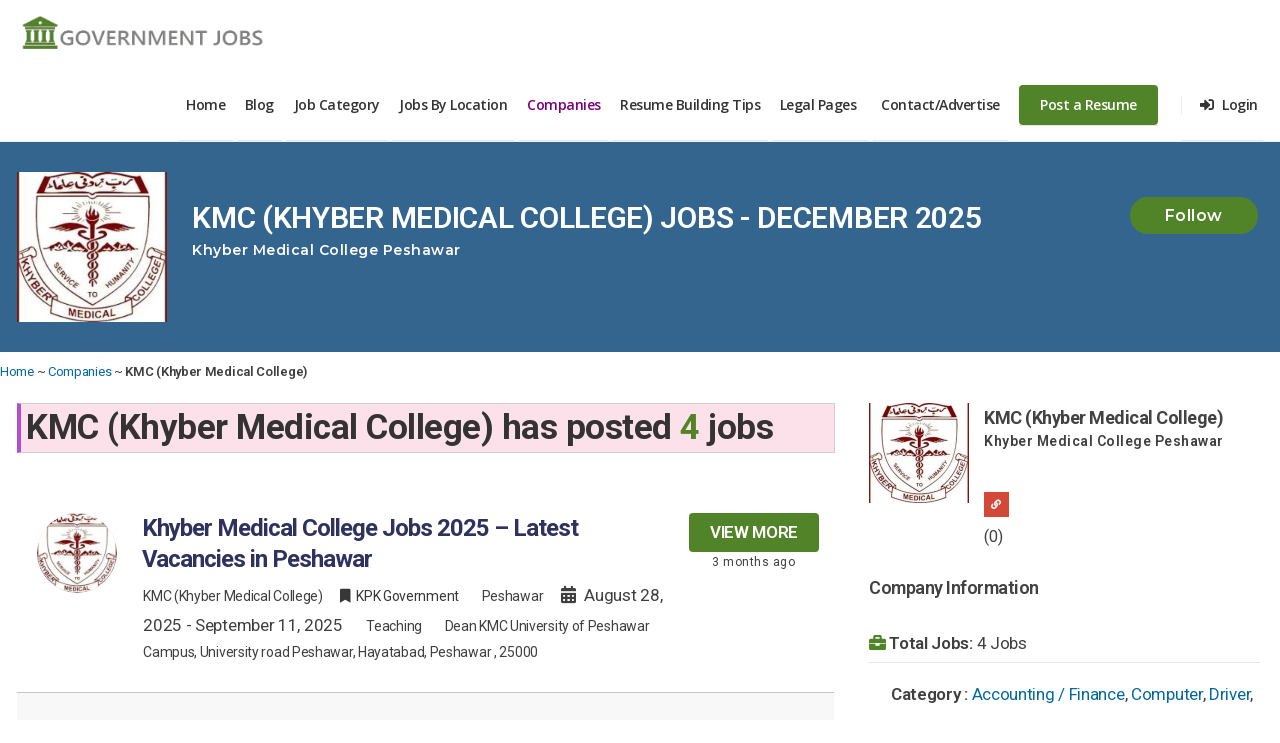

--- FILE ---
content_type: text/html; charset=UTF-8
request_url: https://governmentjob.pk/companies/kmc-khyber-medical-college/
body_size: 24511
content:
<!doctype html>
<html xmlns="http://www.w3.org/1999/xhtml" lang="en-US">
<head>
	<script async src="https://pagead2.googlesyndication.com/pagead/js/adsbygoogle.js?client=ca-pub-5018710288609122"
     crossorigin="anonymous"></script>
<meta http-equiv="Content-Type" content="text/html; charset=UTF-8" />
<meta name="viewport" content="width=device-width, initial-scale=1" />
  <meta name='robots' content='index, follow, max-image-preview:large, max-snippet:-1, max-video-preview:-1' />

	<!-- This site is optimized with the Yoast SEO plugin v26.5 - https://yoast.com/wordpress/plugins/seo/ -->
	<title>KMC (Khyber Medical College) Careers 2025</title>
	<meta name="description" content="Latest KMC (Khyber Medical College) Jobs Opportunities. Candidates can conncet the Employees and apply online via related Company official Website" />
	<link rel="canonical" href="https://governmentjob.pk/companies/kmc-khyber-medical-college/" />
	<meta property="og:locale" content="en_US" />
	<meta property="og:type" content="article" />
	<meta property="og:title" content="KMC (Khyber Medical College) Careers 2025" />
	<meta property="og:description" content="Latest KMC (Khyber Medical College) Jobs Opportunities. Candidates can conncet the Employees and apply online via related Company official Website" />
	<meta property="og:url" content="https://governmentjob.pk/companies/kmc-khyber-medical-college/" />
	<meta property="og:site_name" content="Government Jobs" />
	<meta property="article:publisher" content="https://www.facebook.com/Governmentjob.pk/" />
	<meta property="article:modified_time" content="2022-09-28T05:56:57+00:00" />
	<meta property="og:image" content="https://governmentjob.pk/wp-content/uploads/2022/04/GovernmentJOB.pk-job-portal-feature-image.jpg" />
	<meta property="og:image:width" content="740" />
	<meta property="og:image:height" content="524" />
	<meta property="og:image:type" content="image/jpeg" />
	<meta name="twitter:card" content="summary_large_image" />
	<meta name="twitter:site" content="@govtjobs_pk" />
	<!-- / Yoast SEO plugin. -->


<link rel='dns-prefetch' href='//fonts.googleapis.com' />
<style id='wp-img-auto-sizes-contain-inline-css' type='text/css'>
img:is([sizes=auto i],[sizes^="auto," i]){contain-intrinsic-size:3000px 1500px}
/*# sourceURL=wp-img-auto-sizes-contain-inline-css */
</style>
<link rel='stylesheet' id='jobmonster-addon-css' href='https://governmentjob.pk/wp-content/plugins/jobmonster-addon/assets/css/jobmonster-addon.css?ver=6.9' type='text/css' media='all' />
<link rel='stylesheet' id='owl-jobmonster-addon-css' href='https://governmentjob.pk/wp-content/plugins/jobmonster-addon/assets/css/owl.jobaddon.css?ver=6.9' type='text/css' media='all' />
<link rel='stylesheet' id='wp-block-library-css' href='https://governmentjob.pk/wp-includes/css/dist/block-library/style.min.css?ver=6.9' type='text/css' media='all' />
<style id='classic-theme-styles-inline-css' type='text/css'>
/*! This file is auto-generated */
.wp-block-button__link{color:#fff;background-color:#32373c;border-radius:9999px;box-shadow:none;text-decoration:none;padding:calc(.667em + 2px) calc(1.333em + 2px);font-size:1.125em}.wp-block-file__button{background:#32373c;color:#fff;text-decoration:none}
/*# sourceURL=/wp-includes/css/classic-themes.min.css */
</style>
<style id='global-styles-inline-css' type='text/css'>
:root{--wp--preset--aspect-ratio--square: 1;--wp--preset--aspect-ratio--4-3: 4/3;--wp--preset--aspect-ratio--3-4: 3/4;--wp--preset--aspect-ratio--3-2: 3/2;--wp--preset--aspect-ratio--2-3: 2/3;--wp--preset--aspect-ratio--16-9: 16/9;--wp--preset--aspect-ratio--9-16: 9/16;--wp--preset--color--black: #000000;--wp--preset--color--cyan-bluish-gray: #abb8c3;--wp--preset--color--white: #ffffff;--wp--preset--color--pale-pink: #f78da7;--wp--preset--color--vivid-red: #cf2e2e;--wp--preset--color--luminous-vivid-orange: #ff6900;--wp--preset--color--luminous-vivid-amber: #fcb900;--wp--preset--color--light-green-cyan: #7bdcb5;--wp--preset--color--vivid-green-cyan: #00d084;--wp--preset--color--pale-cyan-blue: #8ed1fc;--wp--preset--color--vivid-cyan-blue: #0693e3;--wp--preset--color--vivid-purple: #9b51e0;--wp--preset--gradient--vivid-cyan-blue-to-vivid-purple: linear-gradient(135deg,rgb(6,147,227) 0%,rgb(155,81,224) 100%);--wp--preset--gradient--light-green-cyan-to-vivid-green-cyan: linear-gradient(135deg,rgb(122,220,180) 0%,rgb(0,208,130) 100%);--wp--preset--gradient--luminous-vivid-amber-to-luminous-vivid-orange: linear-gradient(135deg,rgb(252,185,0) 0%,rgb(255,105,0) 100%);--wp--preset--gradient--luminous-vivid-orange-to-vivid-red: linear-gradient(135deg,rgb(255,105,0) 0%,rgb(207,46,46) 100%);--wp--preset--gradient--very-light-gray-to-cyan-bluish-gray: linear-gradient(135deg,rgb(238,238,238) 0%,rgb(169,184,195) 100%);--wp--preset--gradient--cool-to-warm-spectrum: linear-gradient(135deg,rgb(74,234,220) 0%,rgb(151,120,209) 20%,rgb(207,42,186) 40%,rgb(238,44,130) 60%,rgb(251,105,98) 80%,rgb(254,248,76) 100%);--wp--preset--gradient--blush-light-purple: linear-gradient(135deg,rgb(255,206,236) 0%,rgb(152,150,240) 100%);--wp--preset--gradient--blush-bordeaux: linear-gradient(135deg,rgb(254,205,165) 0%,rgb(254,45,45) 50%,rgb(107,0,62) 100%);--wp--preset--gradient--luminous-dusk: linear-gradient(135deg,rgb(255,203,112) 0%,rgb(199,81,192) 50%,rgb(65,88,208) 100%);--wp--preset--gradient--pale-ocean: linear-gradient(135deg,rgb(255,245,203) 0%,rgb(182,227,212) 50%,rgb(51,167,181) 100%);--wp--preset--gradient--electric-grass: linear-gradient(135deg,rgb(202,248,128) 0%,rgb(113,206,126) 100%);--wp--preset--gradient--midnight: linear-gradient(135deg,rgb(2,3,129) 0%,rgb(40,116,252) 100%);--wp--preset--font-size--small: 13px;--wp--preset--font-size--medium: 20px;--wp--preset--font-size--large: 36px;--wp--preset--font-size--x-large: 42px;--wp--preset--spacing--20: 0.44rem;--wp--preset--spacing--30: 0.67rem;--wp--preset--spacing--40: 1rem;--wp--preset--spacing--50: 1.5rem;--wp--preset--spacing--60: 2.25rem;--wp--preset--spacing--70: 3.38rem;--wp--preset--spacing--80: 5.06rem;--wp--preset--shadow--natural: 6px 6px 9px rgba(0, 0, 0, 0.2);--wp--preset--shadow--deep: 12px 12px 50px rgba(0, 0, 0, 0.4);--wp--preset--shadow--sharp: 6px 6px 0px rgba(0, 0, 0, 0.2);--wp--preset--shadow--outlined: 6px 6px 0px -3px rgb(255, 255, 255), 6px 6px rgb(0, 0, 0);--wp--preset--shadow--crisp: 6px 6px 0px rgb(0, 0, 0);}:where(.is-layout-flex){gap: 0.5em;}:where(.is-layout-grid){gap: 0.5em;}body .is-layout-flex{display: flex;}.is-layout-flex{flex-wrap: wrap;align-items: center;}.is-layout-flex > :is(*, div){margin: 0;}body .is-layout-grid{display: grid;}.is-layout-grid > :is(*, div){margin: 0;}:where(.wp-block-columns.is-layout-flex){gap: 2em;}:where(.wp-block-columns.is-layout-grid){gap: 2em;}:where(.wp-block-post-template.is-layout-flex){gap: 1.25em;}:where(.wp-block-post-template.is-layout-grid){gap: 1.25em;}.has-black-color{color: var(--wp--preset--color--black) !important;}.has-cyan-bluish-gray-color{color: var(--wp--preset--color--cyan-bluish-gray) !important;}.has-white-color{color: var(--wp--preset--color--white) !important;}.has-pale-pink-color{color: var(--wp--preset--color--pale-pink) !important;}.has-vivid-red-color{color: var(--wp--preset--color--vivid-red) !important;}.has-luminous-vivid-orange-color{color: var(--wp--preset--color--luminous-vivid-orange) !important;}.has-luminous-vivid-amber-color{color: var(--wp--preset--color--luminous-vivid-amber) !important;}.has-light-green-cyan-color{color: var(--wp--preset--color--light-green-cyan) !important;}.has-vivid-green-cyan-color{color: var(--wp--preset--color--vivid-green-cyan) !important;}.has-pale-cyan-blue-color{color: var(--wp--preset--color--pale-cyan-blue) !important;}.has-vivid-cyan-blue-color{color: var(--wp--preset--color--vivid-cyan-blue) !important;}.has-vivid-purple-color{color: var(--wp--preset--color--vivid-purple) !important;}.has-black-background-color{background-color: var(--wp--preset--color--black) !important;}.has-cyan-bluish-gray-background-color{background-color: var(--wp--preset--color--cyan-bluish-gray) !important;}.has-white-background-color{background-color: var(--wp--preset--color--white) !important;}.has-pale-pink-background-color{background-color: var(--wp--preset--color--pale-pink) !important;}.has-vivid-red-background-color{background-color: var(--wp--preset--color--vivid-red) !important;}.has-luminous-vivid-orange-background-color{background-color: var(--wp--preset--color--luminous-vivid-orange) !important;}.has-luminous-vivid-amber-background-color{background-color: var(--wp--preset--color--luminous-vivid-amber) !important;}.has-light-green-cyan-background-color{background-color: var(--wp--preset--color--light-green-cyan) !important;}.has-vivid-green-cyan-background-color{background-color: var(--wp--preset--color--vivid-green-cyan) !important;}.has-pale-cyan-blue-background-color{background-color: var(--wp--preset--color--pale-cyan-blue) !important;}.has-vivid-cyan-blue-background-color{background-color: var(--wp--preset--color--vivid-cyan-blue) !important;}.has-vivid-purple-background-color{background-color: var(--wp--preset--color--vivid-purple) !important;}.has-black-border-color{border-color: var(--wp--preset--color--black) !important;}.has-cyan-bluish-gray-border-color{border-color: var(--wp--preset--color--cyan-bluish-gray) !important;}.has-white-border-color{border-color: var(--wp--preset--color--white) !important;}.has-pale-pink-border-color{border-color: var(--wp--preset--color--pale-pink) !important;}.has-vivid-red-border-color{border-color: var(--wp--preset--color--vivid-red) !important;}.has-luminous-vivid-orange-border-color{border-color: var(--wp--preset--color--luminous-vivid-orange) !important;}.has-luminous-vivid-amber-border-color{border-color: var(--wp--preset--color--luminous-vivid-amber) !important;}.has-light-green-cyan-border-color{border-color: var(--wp--preset--color--light-green-cyan) !important;}.has-vivid-green-cyan-border-color{border-color: var(--wp--preset--color--vivid-green-cyan) !important;}.has-pale-cyan-blue-border-color{border-color: var(--wp--preset--color--pale-cyan-blue) !important;}.has-vivid-cyan-blue-border-color{border-color: var(--wp--preset--color--vivid-cyan-blue) !important;}.has-vivid-purple-border-color{border-color: var(--wp--preset--color--vivid-purple) !important;}.has-vivid-cyan-blue-to-vivid-purple-gradient-background{background: var(--wp--preset--gradient--vivid-cyan-blue-to-vivid-purple) !important;}.has-light-green-cyan-to-vivid-green-cyan-gradient-background{background: var(--wp--preset--gradient--light-green-cyan-to-vivid-green-cyan) !important;}.has-luminous-vivid-amber-to-luminous-vivid-orange-gradient-background{background: var(--wp--preset--gradient--luminous-vivid-amber-to-luminous-vivid-orange) !important;}.has-luminous-vivid-orange-to-vivid-red-gradient-background{background: var(--wp--preset--gradient--luminous-vivid-orange-to-vivid-red) !important;}.has-very-light-gray-to-cyan-bluish-gray-gradient-background{background: var(--wp--preset--gradient--very-light-gray-to-cyan-bluish-gray) !important;}.has-cool-to-warm-spectrum-gradient-background{background: var(--wp--preset--gradient--cool-to-warm-spectrum) !important;}.has-blush-light-purple-gradient-background{background: var(--wp--preset--gradient--blush-light-purple) !important;}.has-blush-bordeaux-gradient-background{background: var(--wp--preset--gradient--blush-bordeaux) !important;}.has-luminous-dusk-gradient-background{background: var(--wp--preset--gradient--luminous-dusk) !important;}.has-pale-ocean-gradient-background{background: var(--wp--preset--gradient--pale-ocean) !important;}.has-electric-grass-gradient-background{background: var(--wp--preset--gradient--electric-grass) !important;}.has-midnight-gradient-background{background: var(--wp--preset--gradient--midnight) !important;}.has-small-font-size{font-size: var(--wp--preset--font-size--small) !important;}.has-medium-font-size{font-size: var(--wp--preset--font-size--medium) !important;}.has-large-font-size{font-size: var(--wp--preset--font-size--large) !important;}.has-x-large-font-size{font-size: var(--wp--preset--font-size--x-large) !important;}
:where(.wp-block-post-template.is-layout-flex){gap: 1.25em;}:where(.wp-block-post-template.is-layout-grid){gap: 1.25em;}
:where(.wp-block-term-template.is-layout-flex){gap: 1.25em;}:where(.wp-block-term-template.is-layout-grid){gap: 1.25em;}
:where(.wp-block-columns.is-layout-flex){gap: 2em;}:where(.wp-block-columns.is-layout-grid){gap: 2em;}
:root :where(.wp-block-pullquote){font-size: 1.5em;line-height: 1.6;}
/*# sourceURL=global-styles-inline-css */
</style>
<link rel='stylesheet' id='unique-urp-styles-css' href='https://governmentjob.pk/wp-content/plugins/Universal-related-post/css/u_urp-styles.css?ver=6.9' type='text/css' media='all' />
<link rel='stylesheet' id='quiz-maker-css' href='https://governmentjob.pk/wp-content/plugins/quiz-maker/public/css/quiz-maker-public.css?ver=6.7.0.87' type='text/css' media='all' />
<link rel='stylesheet' id='read-more-style-css' href='https://governmentjob.pk/wp-content/plugins/read-more-plugin/css/read-more-style.css?ver=6.9' type='text/css' media='all' />
<link rel='stylesheet' id='noo-main-style-css' href='https://governmentjob.pk/wp-content/themes/noo-jobmonster/assets/css/noo.css' type='text/css' media='all' />
<link rel='stylesheet' id='noo-custom-style-css' href='https://governmentjob.pk/wp-content/uploads/noo_jobmonster/custom.css' type='text/css' media='all' />
<link rel='stylesheet' id='vendor-chosen-css' href='https://governmentjob.pk/wp-content/themes/noo-jobmonster/framework/vendor/chosen/chosen.css' type='text/css' media='all' />
<link rel='stylesheet' id='vendor-bootstrap-multiselect-css' href='https://governmentjob.pk/wp-content/themes/noo-jobmonster/framework/vendor/bootstrap-multiselect/bootstrap-multiselect.css' type='text/css' media='all' />
<link rel='stylesheet' id='vendor-dashicon-picker-css' href='https://governmentjob.pk/wp-content/themes/noo-jobmonster/framework/vendor/icon-picker/icon-picker.css?ver=6.9' type='text/css' media='all' />
<link rel='stylesheet' id='vendor-genericons-css' href='https://governmentjob.pk/wp-content/themes/noo-jobmonster/framework/vendor/genericons/genericons.css?ver=6.9' type='text/css' media='all' />
<link rel='stylesheet' id='vendor-fontawesome-css' href='https://governmentjob.pk/wp-content/themes/noo-jobmonster/framework/vendor/fontawesome/css/all.min.css?ver=6.9' type='text/css' media='all' />
<link rel='stylesheet' id='dashicons-css' href='https://governmentjob.pk/wp-includes/css/dashicons.min.css?ver=6.9' type='text/css' media='all' />
<link rel='stylesheet' id='carousel-css' href='https://governmentjob.pk/wp-content/themes/noo-jobmonster/assets/css/owl.carousel.css?ver=6.9' type='text/css' media='all' />
<link rel='stylesheet' id='carousel-theme-css' href='https://governmentjob.pk/wp-content/themes/noo-jobmonster/assets/css/owl.theme.css?ver=6.9' type='text/css' media='all' />
<link rel='stylesheet' id='noo-jquery-confirm-css' href='https://governmentjob.pk/wp-content/themes/noo-jobmonster/assets/vendor/jquery-confirm/jquery-confirm.min.css?ver=6.9' type='text/css' media='all' />
<link rel='stylesheet' id='noo-google-fonts-body-css' href='https://fonts.googleapis.com/css?family=Roboto:100,300,400,600,700,900,300italic,400italic,700italic,900italic&#038;display=swap&#038;subset=latin' type='text/css' media='all' />
<link rel='stylesheet' id='noo-google-fonts-nav-css' href='https://fonts.googleapis.com/css?family=Open+Sans:100,300,400,600,700,900,300italic,400italic,700italic,900italic&#038;display=swap&#038;subset=latin' type='text/css' media='all' />
<link rel='stylesheet' id='noo-google-fonts-logo-css' href='https://fonts.googleapis.com/css?family=Montserrat:100,300,400,600,700,900,300italic,400italic,700italic,900italic&#038;display=swap' type='text/css' media='all' />
<link rel='stylesheet' id='noo-DataTables-css' href='https://governmentjob.pk/wp-content/themes/noo-jobmonster/assets/vendor/DataTables/datatables.min.css' type='text/css' media='all' />
<link rel='stylesheet' id='noo-jobmonster-child-style-css' href='https://governmentjob.pk/wp-content/themes/noo-jobmonster-child/style.css?ver=6.9' type='text/css' media='all' />
<link rel='stylesheet' id='vendor-datetimepicker-css' href='https://governmentjob.pk/wp-content/themes/noo-jobmonster/framework/vendor/datetimepicker/jquery.datetimepicker.css?ver=6.9' type='text/css' media='all' />
<link rel='stylesheet' id='vendor-wysihtml5-css-css' href='https://governmentjob.pk/wp-content/themes/noo-jobmonster/framework/vendor/bootstrap-wysihtml5/bootstrap-wysihtml5.css' type='text/css' media='all' />
<link rel='stylesheet' id='google-fonts-roboto-css' href='https://fonts.googleapis.com/css2?family=Roboto&#038;display=swap&#038;ver=6.9' type='text/css' media='all' />
<script type="text/javascript" src="https://governmentjob.pk/wp-includes/js/jquery/jquery.min.js?ver=3.7.1" id="jquery-core-js"></script>
<script type="text/javascript" src="https://governmentjob.pk/wp-includes/js/jquery/jquery-migrate.min.js?ver=3.4.1" id="jquery-migrate-js"></script>
<script type="text/javascript" src="https://governmentjob.pk/wp-content/themes/noo-jobmonster/framework/vendor/icon-picker/icon-picker.js?ver=1.0" id="vendor-dashicon-picker-js"></script>
<script type="text/javascript" id="noo-readmore-js-extra">
/* <![CDATA[ */
var noo_readmore = {"lessLink":"Read less","moreLink":"Read more"};
//# sourceURL=noo-readmore-js-extra
/* ]]> */
</script>
<script type="text/javascript" src="https://governmentjob.pk/wp-content/themes/noo-jobmonster/framework/vendor/readmore.min.js" id="noo-readmore-js"></script>
<script type="text/javascript" src="https://governmentjob.pk/wp-content/themes/noo-jobmonster/assets/vendor/jquery-confirm/jquery-confirm.min.js" id="noo-jquery-confirm-js"></script>
<script type="text/javascript" src="https://governmentjob.pk/wp-content/themes/noo-jobmonster/assets/vendor/notify.js" id="noo-notify-js"></script>
<script type="text/javascript" src="https://governmentjob.pk/wp-content/themes/noo-jobmonster/framework/vendor/modernizr-2.7.1.min.js" id="vendor-modernizr-js"></script>
<script type="text/javascript" src="https://governmentjob.pk/wp-content/themes/noo-jobmonster/assets/vendor/DataTables/datatables.min.js" id="noo-DataTables-js"></script>
<script type="text/javascript" src="https://governmentjob.pk/wp-content/themes/noo-jobmonster/assets/vendor/DataTables/dataTables.responsive.min.js" id="noo-DataTables-Responsive-js"></script>
<meta name="generator" content="Elementor 3.33.4; features: e_font_icon_svg, additional_custom_breakpoints; settings: css_print_method-external, google_font-disabled, font_display-auto">
			<style>
				.e-con.e-parent:nth-of-type(n+4):not(.e-lazyloaded):not(.e-no-lazyload),
				.e-con.e-parent:nth-of-type(n+4):not(.e-lazyloaded):not(.e-no-lazyload) * {
					background-image: none !important;
				}
				@media screen and (max-height: 1024px) {
					.e-con.e-parent:nth-of-type(n+3):not(.e-lazyloaded):not(.e-no-lazyload),
					.e-con.e-parent:nth-of-type(n+3):not(.e-lazyloaded):not(.e-no-lazyload) * {
						background-image: none !important;
					}
				}
				@media screen and (max-height: 640px) {
					.e-con.e-parent:nth-of-type(n+2):not(.e-lazyloaded):not(.e-no-lazyload),
					.e-con.e-parent:nth-of-type(n+2):not(.e-lazyloaded):not(.e-no-lazyload) * {
						background-image: none !important;
					}
				}
			</style>
			<script>document.addEventListener("DOMContentLoaded", function () {
  // Fix empty job detail links with missing accessible names
  var links = document.querySelectorAll('a.job-details-link');

  Array.prototype.forEach.call(links, function (link) {
    // Skip if already has aria-label or visible text
    if (!link.hasAttribute('aria-label') && link.textContent.trim() === '') {
      var title = '';

      // Find nearest article
      var article = null;
      if (link.closest) {
        article = link.closest('article');
      } else {
        // Fallback agar closest support na ho
        var parent = link.parentElement;
        while (parent && parent.tagName.toLowerCase() !== 'article') {
          parent = parent.parentElement;
        }
        article = parent;
      }

      var titleElement = null;
      if (article) {
        titleElement = article.querySelector('h2, h3, .job-title, .entry-title');
      }

      if (titleElement) {
        title = titleElement.textContent.trim();
      } else {
        // Fallback to URL slug
        var urlParts = link.href.split('/');
        var slug = urlParts[urlParts.length - 2] || 'Job Link';
        slug = decodeURIComponent(slug);
        title = slug.replace(/[-_]/g, ' ');
      }

      // Apply aria-label for accessibility
      link.setAttribute('aria-label', title + ' – View Job Details');
    }
  });

  // Fix pagination arrows without label
  var prev = document.querySelector('.page-numbers.prev');
  if (prev && prev.textContent.trim() === '') {
    prev.setAttribute('aria-label', 'Previous Page');
    prev.innerHTML = '\u00AB'; // «
  }

  var next = document.querySelector('.page-numbers.next');
  if (next && next.textContent.trim() === '') {
    next.setAttribute('aria-label', 'Next Page');
    next.innerHTML = '\u00BB'; // »
  }
});
</script><link rel="icon" href="https://governmentjob.pk/wp-content/uploads/2025/04/Govt-Jobs-Favicon-1-100x100.png" sizes="32x32" />
<link rel="icon" href="https://governmentjob.pk/wp-content/uploads/2025/04/Govt-Jobs-Favicon-1.png" sizes="192x192" />
<link rel="apple-touch-icon" href="https://governmentjob.pk/wp-content/uploads/2025/04/Govt-Jobs-Favicon-1.png" />
<meta name="msapplication-TileImage" content="https://governmentjob.pk/wp-content/uploads/2025/04/Govt-Jobs-Favicon-1.png" />
		<style type="text/css" id="wp-custom-css">
			/* =========================
   Header / Navigation
   ========================= */
.container-boxed .navbar-nav li > a {
  font-size: 14px;
  letter-spacing: -0.5px;
}
.container-boxed.max {
  max-width: 1500px !important;
  width: 100% !important;
}

.container-boxed.offset { padding-top: 5px; }

/* Logo sizing (consolidated, last one wins) */
.noo-logo-mobile-img,
.noo-logo-img,
.noo-logo-normal {
  width: 250px !important;
  height: auto !important;
}

/* Navbar brand logo inside header */
.navbar-brand .noo-logo-mobile-img {
  max-width: 180px !important;
  height: 40px !important;
  max-height: 40px !important;
}

/* =========================
   Page headings / breadcrumbs
   ========================= */
.noo-job-heading .page-title { text-align: left; }

.page #breadcrumbs { display: none !important; }

.noo-page-heading {
  position: relative;
  padding: 30px 5px 30px 0px;
  background-color: #4b90cd;
}

.noo-page-heading .page-sub-heading-info,
.noo-page-job-heading-3 .page-sub-heading-info { display: none !important; }

.noo-page-job-heading-3 .page-heading-info .page-title .heading-title {
  font-size: 38px;
  display: -webkit-box;
  color: #d1eaf4;
  letter-spacing: -0.7px;
}

.noo-page-job-heading-3 .logo-company .company-title { display: none; }

.noo-page-heading.noo-page-heading-company-2 {
  padding: 28px 0;
  background-color: #027cb0;
}

/* =========================
   Job status / badges
   ========================= */
/* Hide expired status on job cards, but allow inside job-message bar */
.noo-job-item { display: none !important; } 
.job-message-job-status .jm-status-job-expired { background-color: #ff4f53; display:none;}

/* =========================
   Lists / cards / typography
   ========================= */
.jcl-company-title { font-size: 16px; }
.jcl-count-text { font-size: 14px; }
.jcl-company-item { padding: 15px 5px 5px; }

.posts-loop .posts-loop-title h3 {
  margin: 0;
  color: #333 !important;
  border-left: 4px solid #b34ed2 !important;
  background: #fde1ea;
  font-size: 35px;
  border: 1px solid #ccd0d4;
  padding: 3px 5px !important;
}

.noo-job-archive-before,
.noo-display-type { display: none; }

/* Content meta (deduped) */
.content-meta {
  margin: 1px;
  font-style: normal !important;
  font-weight: 400;
  font-size: 16px;
}

/* Global body typography (light adjustments) */
body {
  letter-spacing: -0.3px;
  font-size: 16px;
}

/* Avoid hiding all featured images site-wide (was risky for Discover) */
/* .content-featured img { display: none; } */

/* Tables */
table { width: 100% !important; border-collapse: collapse; }
td, th { border: 1px solid #d0d0d0; font-size: 15px; }
td { padding: 5px; }
th { width: 24%; padding-left: 3px !important; }

/* Job description & headings */
.noo-main .job-desc { letter-spacing: -0.4px; font-size: 16px; }

.job-desc h2 {
  font-size: 25px;
  color: #070707;
  letter-spacing: -1px;
  border-radius: 5px;
  background: linear-gradient(135deg, #89c2d2 0%, #89c2d285 100%);
  padding: 10px;
}

.job-desc h3,
.noo-heading-sc .noo-title-sc { font-size: 25px; }

.job-desc h3 {
  color: #333 !important;
  border-left: 4px solid #b050cf !important;
  border: 1px solid #ccd0d4;
  padding: 3px 5px !important;
}

.job-desc h4,
h4 { font-size: 20px; color: #000; }

.job-desc h4 {
  color: #333 !important;
  border-left: 4px solid #b34ed2 !important;
  border: 1px solid #ccd0d4;
  padding: 3px 4px !important;
}

h3 { font-size: 23px; letter-spacing: -0.5px; }

h5 a,
h5 a:hover { padding: 7px; font-size: 20px; background-color: #7faf3f; line-height: 1.6; text-decoration: none; font-weight: 500 !important; }

em { font-style: normal; }

.navbar-nav li > a,
.navbar-nav ul.sub-menu li > a { font-size: 15px; line-height: 1.2; color: #333; }

/* Buttons / misc */
.btn-primary,
.entry-date { font-size: 17px; }

.btn-primary {
  text-transform: uppercase;
  padding: 12px 12px;
}

a { color: #0369a1; }

ol, ul { margin-top: 0; margin-bottom: 1em; }

/* Post & widget tweaks */
.loop-item-content .loop-item-title a {
  font-size: 24px !important;
  line-height: 1.3;
  letter-spacing: -1px !important;
  color: #2e325d !important;
  font-weight: 700;
}

.noo-job-item h3 {
  margin-top: 0;
  letter-spacing: -0.2px !important;
  font-size: 25px !important;
  line-height: 1.4em;
  font-weight: 500;
  color: #333 !important; /* fixed from #3333 */
}

.widget ol li,
.widget ul li a { font-size: 16px; }

.widget ol,
.widget ul { background-color: #fff; border: 1px solid #44af2778; }

.widget.widget_recent_entries li a { font-size: 17px; font-weight: 600; line-height: 1.3; }

/* Social / share blocks */
.job-social { background-color: #f3f2ef !important; }
.job-social .noo-icon {
  background-color: #fff;
  width: 45px; height: 45px; line-height: 45px;
  display: inline-block;
  color: #ff8100;
  border: 1px solid #389001;
  font-size: 30px;
}
.noo-social-title { font-size: 30px; }

/* Resume blocks */
ul.noo-resume-list li .item-author a { color: #fff !important; padding: 5px; }
.resume .resume-content .resume-desc .resume-timeline .timeline-container .timeline-wrapper .timeline-time span {
  color: #fff; background: #82b440; border-radius: 2px; padding: 5px;
}
.resume .resume-content .resume-desc .resume-timeline .timeline-container .timeline-wrapper .timeline-series { background-color: #f2f4f5; }
.resume .resume-content .resume-desc .resume-general ul li {
  line-height: 1.9;
  padding-top: 15px;
  border-bottom: 1px solid #d3d3d3;
}

/* Job custom fields */
.company-custom-fields ul li.job-cf,
ul li.job-cf,
.job-desc ul li.job-cf,
.more-jobs ul li.job-cf {
  font-size: 15px;
  border-bottom: 1px solid #d7d7d7;
}

.job-desc ul li,
.job-desc ol li {
  padding-left: 0;
  line-height: 1.8;
  border-bottom: 1px solid #c7c7c7;
  font-size: 15px;
}

/* Misc UI */
.comments-area { background: #f5f5f5; }
.jobs article.style-1:nth-child(odd) { border-top: 1px solid #c5c5c5; border-bottom: 1px solid #c5c5c5; }

.noo-company-name { text-transform: capitalize; color: #fff; }

.noo-job-list2 .noo-job-item.featured-job:before { border-left: 50px solid #56c6d3; }
.noo-job-list2 h3,
.noo-job-type-widget li a { font-size: 16px !important; font-weight: 500; }

.noo-desktop-1 .noo-grid-item { border: 1px solid #f3f3f3; }
.noo-desktop-3 .noo-grid-item { border: 1px solid #b6b9bd; }
.noo-job-category-wrap .title { padding: 1px; }
.noo-job-category-wrap.style-list a .job-count { float: right; padding: 0 3px; }

.noo-sidebar-wrap { background: #fdfdfd; padding: 17px; border-left: 1px solid; }
.noo-sidebar .widget { padding-bottom: 1px; }

li { border-bottom: 1px solid #e5e5e5; padding-top: 12px; font-size: 17px; }

.noo-messages.noo-message-error { display: none; }

.slogan { padding-bottom: 30px; font-weight: 600; }
.job-type-count { float: right; margin-right: 15px; }

.single .main-content { padding-top: 10px !important; }

/* Forms */
textarea.form-control,
textarea.widget_newsletterwidget .newsletter-email,
textarea.wpcf7-form-control:not(.wpcf7-submit) { height: 67px; }

.comment-author { color: #173b9f; font-size: 18px; }

.alignleft { margin-right: 30px; margin-bottom: 50px; }

/* Quote style */
blockquote {
  font-family: Georgia, serif;
  font-size: 1.4em;
  font-style: italic;
  line-height: 1.8;
  color: #333;
  margin: 20px 0;
  padding: 20px 30px;
  border-left: 5px solid #b34ed2;
  background-color: #f1eafe;
  position: relative;
}
blockquote:before {
  content: '\201C';
  font-size: 5em;
  color: #b34ed2;
  position: absolute;
  left: 15px;
  top: 5px;
  line-height: 0.6;
}

/* =========================
   Cards & grid for blog posts
   ========================= */
.post-card { border: 1px solid #ddd; border-radius: 10px; text-align: center; }
.post-title { background-color: transparent; line-height: 1.3; font-size: 20px; margin: 10px 0; color: #333; letter-spacing: -0.6px; }
.post-date { font-size: 0.9em; color: #777; margin: 0; }

/* Desktop/Laptop grid */
@media (min-width: 1004px) {
  .google-blog-posts-grid {
    display: grid;
    grid-template-columns: repeat(5, 1fr);
    gap: 20px;
  }
  .post-thumbnail { height: 140px !important; width: 100%; }
}

/* Tablet grid */
@media (min-width: 668px) and (max-width: 1000px) {
  .google-blog-posts-grid {
    display: grid !important;
    grid-template-columns: repeat(2, 1fr) !important;
    gap: 20px !important;
  }
  .post-thumbnail { height: 180px !important; width: 100%; }
}

/* Mobile grid */
@media (max-width: 480px) {
  .google-blog-posts-grid {
    display: grid;
    grid-template-columns: repeat(1, 1fr);
    gap: 10px;
  }
  .post-thumbnail { height: 150px !important; width: 100%; }
}
.noo-page-heading .page-title {font-size:1.9em;letter-spacing:-.5px;font-weight:500;}
/* Page titles responsive */
@media (max-width: 768px) {
  .noo-page-heading .page-title {
    font-size: 27px !important;
    line-height: 1.3;
    font-weight: 400;
    color: #f9f9f9;
  }
  .btn-search-submit { font-size: 15px !important; padding: 5px !important; }
  .noo-main .job-desc { padding-top: 0 !important; letter-spacing: -0.5px; }
}

/* =========================
   Footer CTA table (GovPK)
   ========================= */
.govpk-footer-table {
  width: 100%;
  border-collapse: separate;
  border-spacing: 10px;
  text-align: center;
}
.govpk-footer-table td { border: 1px solid #ccc; padding: 0; }
.govpk-footer-table a {
  display: inline-block;
  background-color: #00a000;
  color: #ffffff !important;
  padding: 8px 16px;
  text-decoration: none;
  font-size: 14px;
  box-shadow: 0 2px 4px rgba(0,0,0,0.4);
  transition: background-color 0.3s ease;
}
.govpk-footer-table a:hover { background-color: #006b02; color: #ffffff !important; }

/* Responsive footer buttons */
@media (max-width: 480px) {
  .govpk-footer-table { display: block; }
  .govpk-footer-table tr {
    display: flex;
    flex-direction: column;
    align-items: center;
  }
  .govpk-footer-table td { width: 100%; margin-bottom: 10px; }
  .govpk-footer-table a { font-size: 12px; padding: 8px 12px; }
}
/* --- Mobile Hardening (global) --- */

/* Media baseline: images/embeds never overflow */
img, iframe, embed, object, video {max-width:100%; height:auto}

/* Long code/URLs */
pre, code, kbd, samp {white-space:pre-wrap; word-break:break-word}

/* Tables: horizontal scroll on small screens, not layout break */
table {width:100%; border-collapse:collapse}
@media (max-width: 767px){
  table {display:block; overflow-x:auto; -webkit-overflow-scrolling:touch}
}

/* Containers: never exceed viewport on phones */
@media (max-width: 767px){
  .site, .container, .container-boxed, .container-boxed.max, .row {max-width:120% !important; width:auto% !important}
  .noo-logo-mobile-img, .noo-logo-img, .noo-logo-normal {width: min(60vw, 180px) !important; height:auto !important}
}
.company-desc {padding:5px;}
/* Prevent accidental side-scroll caused by wide children */
html, body {overflow-x:hidden}

/* Elementor blocks with fixed min-height: soften for very small devices */
@media (max-width: 360px){
  .elementor-element-ffd9bd3 {min-height: 260px}
}

/* Ad containers often injected as block; ensure they can shrink */
.ins.adsbygoogle, .adsbygoogle {max-width:100% !important; height:auto}

.single-company, .noo-company-content > h2 {
    border-left: 5px solid #50842b;
    background: #eee;
    padding: 10px;
    border-radius: 10px;
    font-size: 24px;
    letter-spacing: -1px;
}

		</style>
			<!-- Google tag (gtag.js) -->
<script async src="https://www.googletagmanager.com/gtag/js?id=G-TR9LNHBXK6"></script>
<script>
  window.dataLayer = window.dataLayer || [];
  function gtag(){dataLayer.push(arguments);}
  gtag('js', new Date());

  gtag('config', 'G-TR9LNHBXK6');
</script>
<!--[if lt IE 9]>
<script src="https://governmentjob.pk/wp-content/themes/noo-jobmonster/framework/vendor/respond.min.js"></script>
<![endif]-->
</head>
<body class="wp-singular noo_company-template-default single single-noo_company postid-48222 wp-theme-noo-jobmonster wp-child-theme-noo-jobmonster-child  page-right-sidebar full-width-layout   page-member elementor-default elementor-kit-125661">
<div id="gjp-bc" style="display:none"><nav class="yoast-breadcrumbs" aria-label="Breadcrumbs"><span><span><a href="https://governmentjob.pk/">Home</a></span> ~ <span><a href="https://governmentjob.pk/companies/">Companies</a></span> ~ <span class="breadcrumb_last" aria-current="page">KMC (Khyber Medical College)</span></span></nav></div>    <script>
    (function(){
      // Fast path: run only once
      if (window.__gjpBcRan) return; window.__gjpBcRan = 1;

      function q(s){return document.querySelector(s)}
      function after(n,ref){ if(ref&&ref.parentNode){ ref.parentNode.insertBefore(n, ref.nextSibling); } }

      function place(){
        var box = document.getElementById('gjp-bc'); if(!box) return;

        // If Yoast breadcrumb exists elsewhere (not our box), don't duplicate
        var existing = document.querySelector('.yoast-breadcrumbs');
        if (existing && !existing.closest('#gjp-bc')) { box.remove(); return; }

        // Prefer after title banner; fallback after header; else top of main
        var title = q('.noo-page-heading') || q('.page-title') || q('.title-page');
        if (title) { after(box, title); box.style.display='block'; return; }

        var header = q('header#header') || q('header.site-header') || q('.noo-header') || q('#noo-header');
        if (header) { header.insertAdjacentElement('afterend', box); box.style.display='block'; return; }

        var main = q('#main') || q('.site-main') || q('.noo-main') || q('main');
        if (main) { main.insertAdjacentElement('afterbegin', box); box.style.display='block'; }
      }

      if (document.readyState === 'loading') {
        document.addEventListener('DOMContentLoaded', place, {once:true});
      } else {
        // allow first paint, then move to avoid layout jank
        requestAnimationFrame(place);
      }
    })();
    </script>
    <style>
      /* Hide theme-native crumbs; tiny style */
      .noo-page-breadcrumb, .noo-breadcrumb { display:none !important }
      #gjp-bc{ margin:10px 0 12px }
      #gjp-bc .yoast-breadcrumbs{ font-size:13px; line-height:1.5 }
      #gjp-bc .breadcrumb_last{ font-weight:600 }
    </style>
    <div class="site"  >
		
		<header class="noo-header header-1" id="noo-header" >
				<div class="navbar-wrapper">
	<div class="navbar navbar-default  navbar-static-top" role="navigation">
		<div class="container-boxed max">
			<div class="navbar-header">
								<span class="navbar-toggle collapsed" data-toggle="collapse" data-target=".noo-navbar-collapse">
					<span class="sr-only">Navigation</span>
					<i class="fa fa-bars"></i>
				</span>
									<a class="navbar-toggle member-navbar-toggle collapsed" data-toggle="collapse" data-target=".noo-user-navbar-collapse">
						<i class="fa fa-user"></i>
					</a>
								<a href="https://governmentjob.pk/" class="navbar-brand" title="Government Jobs in Pakistan, &amp; Educational Guide">

				<img class="noo-logo-img noo-logo-normal" src="https://governmentjob.pk/wp-content/uploads/2025/03/Governemntjob.pk-Logo.png" alt="Government Jobs in Pakistan, &amp; Educational Guide">				<img class="noo-logo-mobile-img noo-logo-normal" src="https://governmentjob.pk/wp-content/uploads/2025/03/Governemntjob.pk-Logo.png" alt="Government Jobs in Pakistan, &amp; Educational Guide">				<img class="noo-sticky-logo-img" src="https://governmentjob.pk/wp-content/uploads/2025/03/Governemntjob.pk-Logo.png" alt="Government Jobs in Pakistan, &amp; Educational Guide">
				</a>
		
			</div> <!-- / .nav-header -->
							<nav class="collapse navbar-collapse noo-user-navbar-collapse">
					<ul class="navbar-nav sf-menu">
						
	<li class="menu-item" >
		<a href="https://governmentjob.pk/member/?action=login" class="member-login-link"><i class="fas fa-sign-in-alt"></i>&nbsp;Login</a>
	</li>
							</ul>
				</nav>
						<nav class="collapse navbar-collapse noo-navbar-collapse">
	        <ul id="menu-main-menu-2" class="navbar-nav sf-menu"><li id="menu-item-123161" class="menu-item menu-item-type-post_type menu-item-object-page menu-item-home menu-item-123161 align-left"><a href="https://governmentjob.pk/">Home</a></li>
<li id="menu-item-76061" class="menu-item menu-item-type-post_type menu-item-object-page current_page_parent menu-item-76061 align-left"><a href="https://governmentjob.pk/blog/">Blog</a></li>
<li id="menu-item-76062" class="menu-item menu-item-type-post_type menu-item-object-page menu-item-76062 align-left"><a href="https://governmentjob.pk/job-category/">Job Category</a></li>
<li id="menu-item-115117" class="menu-item menu-item-type-post_type menu-item-object-page menu-item-115117 align-left"><a href="https://governmentjob.pk/jobs-by-location/">Jobs By Location</a></li>
<li id="menu-item-125623" class="menu-item menu-item-type-custom menu-item-object-custom menu-item-125623 align-left current-menu-item"><a href="https://governmentjob.pk/companies/">Companies</a></li>
<li id="menu-item-123904" class="menu-item menu-item-type-post_type menu-item-object-post menu-item-123904 align-left"><a href="https://governmentjob.pk/resume-building-tips-with-examples-a-comprehensive-guide/">Resume Building Tips</a></li>
<li id="menu-item-118728" class="menu-item menu-item-type-custom menu-item-object-custom menu-item-has-children menu-item-118728 align-left"><a href="#">Legal Pages</a>
<ul class="sub-menu">
	<li id="menu-item-122253" class="menu-item menu-item-type-post_type menu-item-object-page menu-item-122253 align-left fly-right"><a href="https://governmentjob.pk/about-us-2/">About us</a></li>
	<li id="menu-item-122249" class="menu-item menu-item-type-post_type menu-item-object-page menu-item-122249 align-left fly-right"><a href="https://governmentjob.pk/terms-of-service/">Terms of Service</a></li>
	<li id="menu-item-122250" class="menu-item menu-item-type-post_type menu-item-object-page menu-item-122250 align-left fly-right"><a href="https://governmentjob.pk/disclaimer/">Disclaimer</a></li>
	<li id="menu-item-122251" class="menu-item menu-item-type-post_type menu-item-object-page menu-item-privacy-policy menu-item-122251 align-left fly-right"><a rel="privacy-policy" href="https://governmentjob.pk/privacy-policy/">Privacy Policy</a></li>
</ul>
</li>
<li id="menu-item-122252" class="menu-item menu-item-type-post_type menu-item-object-page menu-item-122252 align-left"><a href="https://governmentjob.pk/contact-us/">Contact/Advertise</a></li>
<li id="nav-menu-item-post-btn" class="menu-item-post-btn"><a href="https://governmentjob.pk/post-resume/#jform">Post a Resume</a></li>                <li class="menu-item nav-item-member-profile login-link align-center">
            <a href="https://governmentjob.pk/member/?action=login" class="member-links member-login-link"><i class="fa fa-sign-in-alt"></i>&nbsp;Login</a>
                    </li>
            </ul>			</nav> <!-- /.navbar-collapse -->
		</div> <!-- /.container-fluid -->
	</div> <!-- / .navbar -->
</div>
	</header>
		
		
	                						<header class="noo-page-heading "
	        style="">
						<div class="container-boxed max" style="position: relative; z-index: 1;">
																						<div class="noo-company-heading">
						<div class="noo-company-info-wrapper">
							<div class="noo-company-avatar">
								<a href="https://governmentjob.pk/companies/kmc-khyber-medical-college/"><img width="200" height="200" src="https://governmentjob.pk/wp-content/uploads/2021/01/khyber-medical-college-Logo-min-200x200.jpg" class="" alt="KMC (Khyber Medical College)" decoding="async" srcset="https://governmentjob.pk/wp-content/uploads/2021/01/khyber-medical-college-Logo-min-200x200.jpg 200w, https://governmentjob.pk/wp-content/uploads/2021/01/khyber-medical-college-Logo-min-150x150.jpg 150w, https://governmentjob.pk/wp-content/uploads/2021/01/khyber-medical-college-Logo-min-100x100.jpg 100w, https://governmentjob.pk/wp-content/uploads/2021/01/khyber-medical-college-Logo-min-120x120.jpg 120w, https://governmentjob.pk/wp-content/uploads/2021/01/khyber-medical-college-Logo-min.jpg 225w" sizes="(max-width: 200px) 100vw, 200px" /></a>
							</div>
							<div class="noo-company-info">
								<h1 class="noo-company-name">
    <span >
        KMC (Khyber Medical College) Jobs
    </span>
    <span class="current-month-year">- December 2025</span>
    </h1>

																	<div class="slogan">
										Khyber Medical College Peshawar									</div>
								
															</div>
						</div>
						<div class="noo-company-action">
                                                        			                    <span class="noo-follow-company" data-company-id="48222"
			                          data-user-id="0">
			                        Follow			                    </span>
			                                                						</div>
					</div>

				
				<div class="page-sub-heading-info">
									</div>
			</div><!-- /.container-boxed -->
												<div class=" parallax" data-parallax="1" data-parallax_no_mobile="1" data-velocity="0.1"
					     style="background-image: url(https://governmentjob.pk/wp-content/themes/noo-jobmonster/assets/images/heading-bg.png); background-position: 50% 0; background-repeat: no-repeat;"></div>
									</header>
		<div class="container-boxed max offset main-content">
	<div class="row">
		<div class=" noo-company-style2" role="main">
    <div class="noo-company-profile">
        <div class="noo-main col-md-8">
            <div class="job-listing" data-agent-id="48222">
				    	    <div id="scroll6939cf295c1d9" class="jobs posts-loop " data-paginate="normal">
	
	    		    		        <div class="posts-loop-title">
		            <h3>KMC (Khyber Medical College) has posted <span class="text-primary">4</span> jobs</h3>
		        </div>
		    	
				<div class="posts-loop-content noo-job-list-row">
		    <div class="normal-wrap">
	
		
    <div class="result-filter-wraper mb30">
        <div class="value-filter-selected b-shadow">
            <div class="inner">
                <ul class="results-filter">
                                            </ul>
                <a class="filter-clear-all" href="https://governmentjob.pk/jobs/">Clear All</a>
            </div>
        </div>
    </div>
                    
    <article class="loadmore-item noo_job style-1 post-127320 type-noo_job status-publish hentry job_category-teaching job_type-kpk-govt-job job_location-jobs-in-peshawar no-featured closed-job" 
        data-url="https://governmentjob.pk/jobs/khyber-medical-college-jobs-2025/" 
        data-marker="false">
        <a class="job-details-link" href="https://governmentjob.pk/jobs/khyber-medical-college-jobs-2025/"></a>
        <div class="loop-item-wrap list">
                            <div class="item-featured">
                    <a href="https://governmentjob.pk/jobs/khyber-medical-college-jobs-2025/">
                        <img width="100" height="100" src="https://governmentjob.pk/wp-content/uploads/2021/01/khyber-medical-college-Logo-min-100x100.jpg" class="" alt="KMC (Khyber Medical College)" decoding="async" srcset="https://governmentjob.pk/wp-content/uploads/2021/01/khyber-medical-college-Logo-min-100x100.jpg 100w, https://governmentjob.pk/wp-content/uploads/2021/01/khyber-medical-college-Logo-min-150x150.jpg 150w, https://governmentjob.pk/wp-content/uploads/2021/01/khyber-medical-college-Logo-min-200x200.jpg 200w, https://governmentjob.pk/wp-content/uploads/2021/01/khyber-medical-college-Logo-min-120x120.jpg 120w, https://governmentjob.pk/wp-content/uploads/2021/01/khyber-medical-college-Logo-min.jpg 225w" sizes="(max-width: 100px) 100vw, 100px" />                    </a>
                </div>
                        <div class="loop-item-content" style="width: 73%;float: left; padding-left:25px">
                <h3 class="loop-item-title">
                    <a href="https://governmentjob.pk/jobs/khyber-medical-college-jobs-2025/" title="Permanent link to: &quot;Khyber Medical College Jobs 2025 – Latest Vacancies in Peshawar&quot;">Khyber Medical College Jobs 2025 – Latest Vacancies in Peshawar</a>
                </h3>
                <p class="content-meta"><span class="job-company" > <a href="https://governmentjob.pk/companies/kmc-khyber-medical-college/"><span >KMC (Khyber Medical College)</span></a>
</span>
<span class="job-type"><a href="https://governmentjob.pk/job-type/kpk-govt-job/" style="color: #373737"><i class="fa fa-bookmark"></i><span>KPK Government</span></a></span>
<span itemprop="jobLocation" itemscope itemtype="http://schema.org/Place" class="job-location">
<i class=""></i>
<a href="https://governmentjob.pk/job-location/jobs-in-peshawar/"><em>Peshawar</em></a>
</span>
<span class="job-date">
<time class="entry-date" datetime="2025-08-28T09:56:03+05:00">
<i class="fa fa-calendar-alt"></i>
<span class="job-date__posted" >
August 28, 2025
</span>
<span class="job-date__closing" >
 - September 11, 2025
</span>
</time>
</span>
<span class="job-category">
<i class=""></i>
<a href="https://governmentjob.pk/job-category/teaching/" title="View all jobs in: &ldquo;Teaching&rdquo;"> Teaching</a>
</span>
<span class="job-full-address" >

<i class=""></i>
<span>Dean KMC University of Peshawar Campus</span>, <span> University road Peshawar</span>, <span> Hayatabad</span>, <span> Peshawar</span>
, <span>25000</span>

</span></p>                <div class="job-tools">

                    
                                                                            </div>
            </div>
                            <div class="show-view-more">
                    <a class="btn btn-primary" href="https://governmentjob.pk/jobs/khyber-medical-college-jobs-2025/">
                        View more                    </a>
                                        <span class="job-date-ago">3 months ago</span>
                </div>
            
            
        </div>

        
    </article>

    


    
    <article class="loadmore-item noo_job style-1 post-126581 type-noo_job status-publish hentry job_category-computer job_type-kpk-govt-job job_location-jobs-in-peshawar no-featured closed-job" 
        data-url="https://governmentjob.pk/jobs/mti-kpk-jobs-2025-data-analyst-quality-assurance-specialist-operations-officer/" 
        data-marker="false">
        <a class="job-details-link" href="https://governmentjob.pk/jobs/mti-kpk-jobs-2025-data-analyst-quality-assurance-specialist-operations-officer/"></a>
        <div class="loop-item-wrap list">
                            <div class="item-featured">
                    <a href="https://governmentjob.pk/jobs/mti-kpk-jobs-2025-data-analyst-quality-assurance-specialist-operations-officer/">
                        <img width="100" height="100" src="https://governmentjob.pk/wp-content/uploads/2021/01/khyber-medical-college-Logo-min-100x100.jpg" class="" alt="KMC (Khyber Medical College)" decoding="async" srcset="https://governmentjob.pk/wp-content/uploads/2021/01/khyber-medical-college-Logo-min-100x100.jpg 100w, https://governmentjob.pk/wp-content/uploads/2021/01/khyber-medical-college-Logo-min-150x150.jpg 150w, https://governmentjob.pk/wp-content/uploads/2021/01/khyber-medical-college-Logo-min-200x200.jpg 200w, https://governmentjob.pk/wp-content/uploads/2021/01/khyber-medical-college-Logo-min-120x120.jpg 120w, https://governmentjob.pk/wp-content/uploads/2021/01/khyber-medical-college-Logo-min.jpg 225w" sizes="(max-width: 100px) 100vw, 100px" />                    </a>
                </div>
                        <div class="loop-item-content" style="width: 73%;float: left; padding-left:25px">
                <h3 class="loop-item-title">
                    <a href="https://governmentjob.pk/jobs/mti-kpk-jobs-2025-data-analyst-quality-assurance-specialist-operations-officer/" title="Permanent link to: &quot;MTI KPK Jobs 2025 &#8211; Data Analyst, Quality Assurance Specialist, Operations Officer&quot;">MTI KPK Jobs 2025 &#8211; Data Analyst, Quality Assurance Specialist, Operations Officer</a>
                </h3>
                <p class="content-meta"><span class="job-company" > <a href="https://governmentjob.pk/companies/kmc-khyber-medical-college/"><span >KMC (Khyber Medical College)</span></a>
</span>
<span class="job-type"><a href="https://governmentjob.pk/job-type/kpk-govt-job/" style="color: #373737"><i class="fa fa-bookmark"></i><span>KPK Government</span></a></span>
<span itemprop="jobLocation" itemscope itemtype="http://schema.org/Place" class="job-location">
<i class=""></i>
<a href="https://governmentjob.pk/job-location/jobs-in-peshawar/"><em>Peshawar</em></a>
</span>
<span class="job-date">
<time class="entry-date" datetime="2025-06-27T12:06:34+05:00">
<i class="fa fa-calendar-alt"></i>
<span class="job-date__posted" >
June 27, 2025
</span>
<span class="job-date__closing" >
 - July 14, 2025
</span>
</time>
</span>
<span class="job-category">
<i class=""></i>
<a href="https://governmentjob.pk/job-category/computer/" title="View all jobs in: &ldquo;Computer&rdquo;"> Computer</a>
</span>
<span class="job-full-address" >

<i class=""></i>
<span>Dean KMC University of Peshawar Campus</span>, <span> University road Peshawar</span>, <span> Hayatabad</span>, <span> Peshawar</span>

</span></p>                <div class="job-tools">

                    
                                                                            </div>
            </div>
                            <div class="show-view-more">
                    <a class="btn btn-primary" href="https://governmentjob.pk/jobs/mti-kpk-jobs-2025-data-analyst-quality-assurance-specialist-operations-officer/">
                        View more                    </a>
                                        <span class="job-date-ago">6 months ago</span>
                </div>
            
            
        </div>

        
    </article>

    


    
    <article class="loadmore-item noo_job style-1 post-125858 type-noo_job status-publish hentry job_category-teaching job_type-kpk-govt-job job_location-jobs-in-peshawar no-featured closed-job" 
        data-url="https://governmentjob.pk/jobs/khyber-medical-college-peshawar-mti-jobs-2025-faculty-positions-available/" 
        data-marker="false">
        <a class="job-details-link" href="https://governmentjob.pk/jobs/khyber-medical-college-peshawar-mti-jobs-2025-faculty-positions-available/"></a>
        <div class="loop-item-wrap list">
                            <div class="item-featured">
                    <a href="https://governmentjob.pk/jobs/khyber-medical-college-peshawar-mti-jobs-2025-faculty-positions-available/">
                        <img width="100" height="100" src="https://governmentjob.pk/wp-content/uploads/2021/01/khyber-medical-college-Logo-min-100x100.jpg" class="" alt="KMC (Khyber Medical College)" decoding="async" srcset="https://governmentjob.pk/wp-content/uploads/2021/01/khyber-medical-college-Logo-min-100x100.jpg 100w, https://governmentjob.pk/wp-content/uploads/2021/01/khyber-medical-college-Logo-min-150x150.jpg 150w, https://governmentjob.pk/wp-content/uploads/2021/01/khyber-medical-college-Logo-min-200x200.jpg 200w, https://governmentjob.pk/wp-content/uploads/2021/01/khyber-medical-college-Logo-min-120x120.jpg 120w, https://governmentjob.pk/wp-content/uploads/2021/01/khyber-medical-college-Logo-min.jpg 225w" sizes="(max-width: 100px) 100vw, 100px" />                    </a>
                </div>
                        <div class="loop-item-content" style="width: 73%;float: left; padding-left:25px">
                <h3 class="loop-item-title">
                    <a href="https://governmentjob.pk/jobs/khyber-medical-college-peshawar-mti-jobs-2025-faculty-positions-available/" title="Permanent link to: &quot;Khyber Medical College, Peshawar (MTI) Jobs 2025 &#8211; Faculty Positions Available&quot;">Khyber Medical College, Peshawar (MTI) Jobs 2025 &#8211; Faculty Positions Available</a>
                </h3>
                <p class="content-meta"><span class="job-company" > <a href="https://governmentjob.pk/companies/kmc-khyber-medical-college/"><span >KMC (Khyber Medical College)</span></a>
</span>
<span class="job-type"><a href="https://governmentjob.pk/job-type/kpk-govt-job/" style="color: #373737"><i class="fa fa-bookmark"></i><span>KPK Government</span></a></span>
<span itemprop="jobLocation" itemscope itemtype="http://schema.org/Place" class="job-location">
<i class=""></i>
<a href="https://governmentjob.pk/job-location/jobs-in-peshawar/"><em>Peshawar</em></a>
</span>
<span class="job-date">
<time class="entry-date" datetime="2025-04-24T11:03:37+05:00">
<i class="fa fa-calendar-alt"></i>
<span class="job-date__posted" >
April 24, 2025
</span>
<span class="job-date__closing" >
 - May 9, 2025
</span>
</time>
</span>
<span class="job-category">
<i class=""></i>
<a href="https://governmentjob.pk/job-category/teaching/" title="View all jobs in: &ldquo;Teaching&rdquo;"> Teaching</a>
</span>
<span class="job-full-address" >

<i class=""></i>
<span>Dean KMC University of Peshawar Campus</span>, <span> University road Peshawar</span>, <span> Hayatabad</span>, <span> Peshawar</span>
, <span>25000</span>

</span></p>                <div class="job-tools">

                    
                                                                            </div>
            </div>
                            <div class="show-view-more">
                    <a class="btn btn-primary" href="https://governmentjob.pk/jobs/khyber-medical-college-peshawar-mti-jobs-2025-faculty-positions-available/">
                        View more                    </a>
                                        <span class="job-date-ago">8 months ago</span>
                </div>
            
            
        </div>

        
    </article>

    


    
    <article class="loadmore-item noo_job style-1 post-122747 type-noo_job status-publish hentry job_category-pharmaceutical job_type-kpk-govt-job job_location-jobs-in-peshawar no-featured closed-job" 
        data-url="https://governmentjob.pk/jobs/khyber-medical-college-kmc-peshawar/" 
        data-marker="false">
        <a class="job-details-link" href="https://governmentjob.pk/jobs/khyber-medical-college-kmc-peshawar/"></a>
        <div class="loop-item-wrap list">
                            <div class="item-featured">
                    <a href="https://governmentjob.pk/jobs/khyber-medical-college-kmc-peshawar/">
                        <img width="100" height="100" src="https://governmentjob.pk/wp-content/uploads/2021/01/khyber-medical-college-Logo-min-100x100.jpg" class="" alt="KMC (Khyber Medical College)" decoding="async" srcset="https://governmentjob.pk/wp-content/uploads/2021/01/khyber-medical-college-Logo-min-100x100.jpg 100w, https://governmentjob.pk/wp-content/uploads/2021/01/khyber-medical-college-Logo-min-150x150.jpg 150w, https://governmentjob.pk/wp-content/uploads/2021/01/khyber-medical-college-Logo-min-200x200.jpg 200w, https://governmentjob.pk/wp-content/uploads/2021/01/khyber-medical-college-Logo-min-120x120.jpg 120w, https://governmentjob.pk/wp-content/uploads/2021/01/khyber-medical-college-Logo-min.jpg 225w" sizes="(max-width: 100px) 100vw, 100px" />                    </a>
                </div>
                        <div class="loop-item-content" style="width: 73%;float: left; padding-left:25px">
                <h3 class="loop-item-title">
                    <a href="https://governmentjob.pk/jobs/khyber-medical-college-kmc-peshawar/" title="Permanent link to: &quot;Khyber Medical College (KMC), Peshawar Job Opportunities 2024&quot;">Khyber Medical College (KMC), Peshawar Job Opportunities 2024</a>
                </h3>
                <p class="content-meta"><span class="job-company" > <a href="https://governmentjob.pk/companies/kmc-khyber-medical-college/"><span >KMC (Khyber Medical College)</span></a>
</span>
<span class="job-type"><a href="https://governmentjob.pk/job-type/kpk-govt-job/" style="color: #373737"><i class="fa fa-bookmark"></i><span>KPK Government</span></a></span>
<span itemprop="jobLocation" itemscope itemtype="http://schema.org/Place" class="job-location">
<i class=""></i>
<a href="https://governmentjob.pk/job-location/jobs-in-peshawar/"><em>Peshawar</em></a>
</span>
<span class="job-date">
<time class="entry-date" datetime="2024-11-15T11:17:47+05:00">
<i class="fa fa-calendar-alt"></i>
<span class="job-date__posted" >
November 15, 2024
</span>
<span class="job-date__closing" >
 - November 28, 2024
</span>
</time>
</span>
<span class="job-category">
<i class=""></i>
<a href="https://governmentjob.pk/job-category/pharmaceutical/" title="View all jobs in: &ldquo;Pharmaceutical&rdquo;"> Pharmaceutical</a>
</span>
<span class="job-full-address" >

<i class=""></i>
<span>Dean KMC University of Peshawar Campus</span>, <span> University road Peshawar</span>, <span> Hayatabad</span>, <span> Peshawar</span>
, <span>25000</span>

</span></p>                <div class="job-tools">

                    
                                                                            </div>
            </div>
                            <div class="show-view-more">
                    <a class="btn btn-primary" href="https://governmentjob.pk/jobs/khyber-medical-college-kmc-peshawar/">
                        View more                    </a>
                                        <span class="job-date-ago">1 year ago</span>
                </div>
            
            
        </div>

        
    </article>

    


    
        </div>
    </div>
                            </div>
            </div>

			<div class="noo-company-review">
    <h3 class="noo-title">
        <span>0 Review</span>
    </h3>
    <h3 class="noo-sub-title">
        <span class="label-review">Rate This Company</span>
        <span class="total-review">
            <span data-score-name="score" class="noo-rating" data-readonly="1" data-score="5"></span>            <span style="font-size: 13px;">
            ( No reviews yet )                </span>
        </span>
    </h3>
    <ol class="noo-list-comment">
            </ol>
	
	<p class="must-log-in">You must be <a href="https://governmentjob.pk/member/?action=login&redirect_to=https%3A%2F%2Fgovernmentjob.pk%2Fcompanies%2Fkmc-khyber-medical-college%2F">logged in</a> to post a review.</p></div>

        </div>
        <div class=" noo-sidebar col-md-4 hidden-print">
			<div class="noo-company-info-simple">
    <div class="company-avatar">
        <a href="https://governmentjob.pk/companies/kmc-khyber-medical-college/"><img width="100" height="100" src="https://governmentjob.pk/wp-content/uploads/2021/01/khyber-medical-college-Logo-min-100x100.jpg" class="" alt="KMC (Khyber Medical College)" decoding="async" srcset="https://governmentjob.pk/wp-content/uploads/2021/01/khyber-medical-college-Logo-min-100x100.jpg 100w, https://governmentjob.pk/wp-content/uploads/2021/01/khyber-medical-college-Logo-min-150x150.jpg 150w, https://governmentjob.pk/wp-content/uploads/2021/01/khyber-medical-college-Logo-min-200x200.jpg 200w, https://governmentjob.pk/wp-content/uploads/2021/01/khyber-medical-college-Logo-min-120x120.jpg 120w, https://governmentjob.pk/wp-content/uploads/2021/01/khyber-medical-college-Logo-min.jpg 225w" sizes="(max-width: 100px) 100vw, 100px" /></a>
    </div>
    <div class="company-info">
        <h3 class="company-name">
            KMC (Khyber Medical College)        </h3>
                    <div class="slogan">
                Khyber Medical College Peshawar            </div>
        	    	            <div class="company-social">
				    <a title="Connect with us on Website" class="noo-icon fa fa-link" href="https://www.kmc.edu.pk/" target="_blank"></a>	            </div>
		    			            <span class="total-review">
            <span data-score-name="score" class="noo-rating" data-readonly="1" data-score="5"></span>            <span>(0)</span>
        </span>
	        </div>
</div>

    <div class="company-custom-fields">
        <h3 class="noo-heading">Company Information</h3>
		<p class="content-meta"></p>        <ul>
        		            <li class="total-job">
	            	<strong>Total Jobs</strong>
	                <span>4 Jobs</span>
	            </li>
	                    <!-- <li class="_address"> -->
                            <!-- </li> -->
            <li class="_job_category"><strong class='noo-label label-_job_category company-cf'>
<i class='fa fa-blank'>
</i>
Category
</strong>
<span class='value-_job_category cf-text-value'><a href="https://governmentjob.pk/companies/?company_category=95">Accounting / Finance</a>, <a href="https://governmentjob.pk/companies/?company_category=108">Computer</a>, <a href="https://governmentjob.pk/companies/?company_category=118">Driver</a>, <a href="https://governmentjob.pk/companies/?company_category=6615">Education</a>, <a href="https://governmentjob.pk/companies/?company_category=882">HR</a>, <a href="https://governmentjob.pk/companies/?company_category=178">Pharmaceutical</a>, <a href="https://governmentjob.pk/companies/?company_category=194">Security</a>, <a href="https://governmentjob.pk/companies/?company_category=202">Teaching</a></span></li>
<li class="_address"><strong class='noo-label label-_address company-cf'>
<i class='fas fa-map-marker'>
</i>
Location
</strong>
<a href='https://governmentjob.pk/job-location/jobs-in-peshawar/'>Peshawar</a></li>        </ul>
    </div>
		<div class="noo-company-contact">
			<h3 class="noo-company-contact-title">
				Contact Us			</h3>
			<div class="noo-company-contact-form">
				<form id="contact_company_form" class="form-horizontal jform-validate">
					<div style="display: none">
						<input type="hidden" name="action" value="noo_ajax_send_contact">
						<input type="hidden" name="to_email" value="admin@governmentjob.pk"/>
						<input type="hidden" class="security" name="security" value="5116d13561"/>
					</div>
					<div class="form-group">
                    <span class="input-icon">
                        <input type="text" class="form-control jform-validate" id="name" name="from_name" required="" placeholder="Enter Your Name"/>
                        <i class="fa fa-home"></i>
                    </span>
					</div>
					<div class="form-group">
                    <span class="input-icon">
                        <input type="email" class="form-control jform-validate jform-validate-email" id="email" name="from_email" required="" placeholder="Email Address"/>
                        <i class="fa fa-envelope"></i>
                        <input class="hide" type="text" name="email_rehot" autocomplete="off"/>
                    </span>
					</div>
					<div class="form-group">
                    <span class="input-icon">
                        <textarea class="form-control jform-validate" id="message" name="from_message" rows="5" placeholder="Message..."></textarea>
                        <i class="fa fa-comment"></i>
                    </span>
					</div>
							<div class="form-group">
			<div class="col-sm-3" style="margin-top: 3px;text-align: right;min-width: 130px;">
				<img class="security_code" data-security-code="777c7" src="https://governmentjob.pk/wp-content/themes/noo-jobmonster/framework/functions/noo-captcha.php?code=777c7" alt="https://governmentjob.pk/wp-content/themes/noo-jobmonster/framework/functions/noo-captcha.php?code=777c7" />
				<input type="hidden" name="security_code" value="777c7" />
			</div>
			<div class="col-sm-8">
				<input class="form-control security_input" type="text" autocomplete="off" name="noo_captcha" placeholder="Enter the text you see" required />
			</div>
		</div>
							<div class="form-actions">
						<button type="submit" class="btn btn-primary">Send Message</button>
					</div>
					<div class="noo-ajax-result"></div>
				</form>
			</div>
		</div>
		
        </div>
    </div>
</div>	</div> <!-- /.row -->
</div> <!-- /.container-boxed.max.offset -->

	
		
				<footer class="colophon site-info">
			<div class="container-full">
				<div class="footer-more">
					<div class="container-boxed">
						<div class="row">
							<div class="col-md-12">
															<div class="noo-bottom-bar-content">
									© 2025 Governmentjob.pk | <a href="https://governmentjob.pk/about-us/" style="color:#9bd8ea">About us </a> | <a href="https://governmentjob.pk/contact-us/" style="color:#9bd8ea">Contact us </a>| <a href="https://governmentjob.pk/disclaimer/" style="color:#9bd8ea">Disclaimer </a>| <a href="https://governmentjob.pk/privacy-policy/" style="color:#9bd8ea">Privacy Policy</a>| <a href="https://governmentjob.pk/terms-of-service/" style="color:#9bd8ea">Terms of Services</a>								</div>
														</div>
						</div>
					</div>
				</div>
			</div> <!-- /.container-boxed -->
		</footer> <!-- /.colophon.site-info -->
		
</div> <!-- /#top.site -->
<script type="speculationrules">
{"prefetch":[{"source":"document","where":{"and":[{"href_matches":"/*"},{"not":{"href_matches":["/wp-*.php","/wp-admin/*","/wp-content/uploads/*","/wp-content/*","/wp-content/plugins/*","/wp-content/themes/noo-jobmonster-child/*","/wp-content/themes/noo-jobmonster/*","/*\\?(.+)"]}},{"not":{"selector_matches":"a[rel~=\"nofollow\"]"}},{"not":{"selector_matches":".no-prefetch, .no-prefetch a"}}]},"eagerness":"conservative"}]}
</script>
<script src="https://governmentjob.pk/wp-content/themes/noo-jobmonster/framework/vendor/chosen/chosen.jquery.min.js" defer></script>
<a href="#" class="go-to-top hidden-print"><i class="fa fa-angle-up"></i></a><div id="modalSendEmailJob" class="modal fade" tabindex="-1"
     role="dialog"
     aria-hidden="true">
    <div class="modal-dialog modal-md">
        <div class="modal-content noo-form-email-job-wrap">
            <div class="modal-header">
                <button type="button" class="close" data-dismiss="modal" aria-label="Close"><span
                            aria-hidden="true">&times;</span></button>
                <h4 class="modal-title text-center">
                    Send to a friend                </h4>
            </div>
            <div class="modal-body">
                <form class="job-send-email" method="POST">
                    <div class="row">
                        <div class="col-sm-6">
                            <div class="form-group">
                                <label
                                        for="friend_name">Your full name</label>
                                <input type="text" class="form-control" id="friend_name" name="friend_name"
                                       placeholder="Enter your full name">
                            </div>
                        </div>

                        <div class="col-sm-6">
                            <div class="form-group">
                                <label
                                        for="friend_email">Your friend email</label>
                                <input type="email" class="form-control" id="friend_email" name="friend_email"
                                       placeholder="Enter email address.">
                            </div>
                        </div>
                    </div>

                    <div class="form-group">
                        <label for="email_content">Content</label>
                        <textarea class="form-control" name="email_content" id="noo_form_email_content"
                                  rows="4"></textarea>
                    </div>
                    <div class="form-group">
                        <p class="help-block noo-job-mail-notice"></p>
                    </div>
                    <div class="row">
                                            </div>
                    <input type="hidden" name="job_id" id="noo_form_job_id" value="0"/>
                    <input type="hidden" name="wp_nonce" value="5b6787d942"/>
                    <input type="hidden" name="action" value="noo_ajax_job_send_email"/>
                </form>
            </div>

            <div class="modal-footer">
                <button type="submit"
                        class="btn btn-primary noo-btn noo-btn-send-job-email">Send</button>

            </div>

        </div>
    </div>
</div>			<script>
				const lazyloadRunObserver = () => {
					const lazyloadBackgrounds = document.querySelectorAll( `.e-con.e-parent:not(.e-lazyloaded)` );
					const lazyloadBackgroundObserver = new IntersectionObserver( ( entries ) => {
						entries.forEach( ( entry ) => {
							if ( entry.isIntersecting ) {
								let lazyloadBackground = entry.target;
								if( lazyloadBackground ) {
									lazyloadBackground.classList.add( 'e-lazyloaded' );
								}
								lazyloadBackgroundObserver.unobserve( entry.target );
							}
						});
					}, { rootMargin: '200px 0px 200px 0px' } );
					lazyloadBackgrounds.forEach( ( lazyloadBackground ) => {
						lazyloadBackgroundObserver.observe( lazyloadBackground );
					} );
				};
				const events = [
					'DOMContentLoaded',
					'elementor/lazyload/observe',
				];
				events.forEach( ( event ) => {
					document.addEventListener( event, lazyloadRunObserver );
				} );
			</script>
			        <script>
            document.addEventListener('DOMContentLoaded', function () {
                const displayToggles = document.querySelectorAll('a[href*="?display=grid"], a[href*="?display=list"]');
                displayToggles.forEach(function (toggle) {
                    toggle.style.display = 'none';
                });
            });
        </script>
        <link rel='stylesheet' id='noo-rating-css' href='https://governmentjob.pk/wp-content/plugins/jobmonster-addon/assets/vendor/rating/jquery.raty.css?ver=6.9' type='text/css' media='all' />
<link rel='stylesheet' id='noo-lightgallery-css' href='https://governmentjob.pk/wp-content/themes/noo-jobmonster/assets/vendor/lightgallery/lightgallery.min.css?ver=6.9' type='text/css' media='all' />
<script type="text/javascript" id="wpil-frontend-script-js-extra">
/* <![CDATA[ */
var wpilFrontend = {"ajaxUrl":"/wp-admin/admin-ajax.php","postId":"48222","postType":"post","openInternalInNewTab":"0","openExternalInNewTab":"0","disableClicks":"0","openLinksWithJS":"0","trackAllElementClicks":"0","clicksI18n":{"imageNoText":"Image in link: No Text","imageText":"Image Title: ","noText":"No Anchor Text Found"}};
//# sourceURL=wpil-frontend-script-js-extra
/* ]]> */
</script>
<script type="text/javascript" src="https://governmentjob.pk/wp-content/plugins/link-whisper-premium/js/frontend.min.js?ver=1752826300" id="wpil-frontend-script-js"></script>
<script type="text/javascript" src="https://governmentjob.pk/wp-content/plugins/read-more-plugin/js/read-more-script.js" id="read-more-script-js"></script>
<script type="text/javascript" id="vendor-chosen-js-extra">
/* <![CDATA[ */
var noo_chosen = {"multiple_text":"Select Some Options","single_text":"Select an Option","no_result_text":"No results match"};
//# sourceURL=vendor-chosen-js-extra
/* ]]> */
</script>
<script type="text/javascript" src="https://governmentjob.pk/wp-content/themes/noo-jobmonster/framework/vendor/chosen/chosen.jquery.min.js" id="vendor-chosen-js"></script>
<script type="text/javascript" src="https://governmentjob.pk/wp-content/themes/noo-jobmonster/framework/vendor/jquery.touchSwipe.min.js" id="vendor-touchSwipe-js"></script>
<script type="text/javascript" src="https://governmentjob.pk/wp-content/themes/noo-jobmonster/framework/vendor/bootstrap.js" id="vendor-bootstrap-js"></script>
<script type="text/javascript" id="vendor-bootstrap-multiselect-js-extra">
/* <![CDATA[ */
var Noo_BMS = {"nonSelectedText":"Select some options","limitMultiSelect":"50"};
//# sourceURL=vendor-bootstrap-multiselect-js-extra
/* ]]> */
</script>
<script type="text/javascript" src="https://governmentjob.pk/wp-content/themes/noo-jobmonster/framework/vendor/bootstrap-multiselect/bootstrap-multiselect.js" id="vendor-bootstrap-multiselect-js"></script>
<script type="text/javascript" src="https://governmentjob.pk/wp-includes/js/comment-reply.min.js?ver=6.9" id="comment-reply-js" async="async" data-wp-strategy="async" fetchpriority="low"></script>
<script type="text/javascript" src="https://governmentjob.pk/wp-content/themes/noo-jobmonster/framework/vendor/hoverIntent-r7.min.js" id="vendor-hoverIntent-js"></script>
<script type="text/javascript" src="https://governmentjob.pk/wp-content/themes/noo-jobmonster/framework/vendor/superfish-1.7.4.min.js" id="vendor-superfish-js"></script>
<script type="text/javascript" src="https://governmentjob.pk/wp-content/themes/noo-jobmonster/framework/vendor/jplayer/jquery.jplayer.js" id="vendor-jplayer-js"></script>
<script type="text/javascript" id="noo-script-js-extra">
/* <![CDATA[ */
var nooL10n = {"ajax_url":"/wp-admin/admin-ajax.php","home_url":"https://governmentjob.pk/","is_blog":"false","is_archive":"false","is_single":"true","is_companies":"false","is_jobs":"false","is_job":"false","is_resumes":"false","is_resume":"false","is_shop":"false","is_product":"false","marker_icon":"https://governmentjob.pk/wp-content/themes/noo-jobmonster/assets/images/map-marker.png","search_text":"Search","asset_uri":"https://governmentjob.pk/wp-content/themes/noo-jobmonster/assets","use_theme_login":"1","use_theme_register":"1","use_chosen_select":"","js_select_number_displayed":"2"};
//# sourceURL=noo-script-js-extra
/* ]]> */
</script>
<script type="text/javascript" src="https://governmentjob.pk/wp-content/themes/noo-jobmonster/assets/js/min/noo.min.js" id="noo-script-js"></script>
<script type="text/javascript" src="https://governmentjob.pk/wp-content/themes/noo-jobmonster/framework/vendor/jquery-validate/jquery.validate.min.js" id="vendor-jquery-validate-js"></script>
<script type="text/javascript" src="https://governmentjob.pk/wp-content/themes/noo-jobmonster/assets/js/min/jquery.blockUI.min.js" id="noo-blockUI-js"></script>
<script type="text/javascript" id="noo-member-js-extra">
/* <![CDATA[ */
var nooMemberL10n = {"ajax_security":"9db3fa7401","is_logged":"","ajax_url":"/wp-admin/admin-ajax.php","confirm_not_agree_term":"Please agree with the Terms of use","confirm_delete":"Are you sure to delete this job?","loadingmessage":"\u003Ci class=\"fa fa-spinner fa-spin\"\u003E\u003C/i\u003E Sending info, please wait..."};
//# sourceURL=noo-member-js-extra
/* ]]> */
</script>
<script type="text/javascript" src="https://governmentjob.pk/wp-content/themes/noo-jobmonster/assets/js/min/member.min.js" id="noo-member-js"></script>
<script type="text/javascript" src="https://governmentjob.pk/wp-content/themes/noo-jobmonster/framework/vendor/owl.carousel.min.js" id="vendor-carousel-js"></script>
<script type="text/javascript" id="vendor-bootstrap-wysihtml5-js-extra">
/* <![CDATA[ */
var wysihtml5L10n = {"normal":"Normal text","h1":"Heading 1","h2":"Heading 2","h3":"Heading 3","h4":"Heading 4","h5":"Heading 5","h6":"Heading 6","bold":"Bold","italic":"Italic","underline":"Underline","small":"Small","unordered":"Unordered list","ordered":"Ordered list","outdent":"Outdent","indent":"Indent","align_left":"Align Left","align_right":"Align Right","align_center":"Align Center","align_justify":"Align Justify","insert_link":"Insert link","cancel":"Cancel","target":"Open link in a new window","insert_image":"Insert image","edit_html":"Edit HTML","black":"Black","silver":"Silver","gray":"Grey","maroon":"Maroon","red":"Red","purple":"Purple","green":"Green","olive":"Olive","navy":"Navy","blue":"Blue","orange":"Orange","stylesheet_rtl":"https://governmentjob.pk/wp-content/themes/noo-jobmonster/framework/vendor/bootstrap-wysihtml5/stylesheet.css"};
//# sourceURL=vendor-bootstrap-wysihtml5-js-extra
/* ]]> */
</script>
<script type="text/javascript" src="https://governmentjob.pk/wp-content/themes/noo-jobmonster/framework/vendor/bootstrap-wysihtml5/bootstrap3-wysihtml5.custom.min.js" id="vendor-bootstrap-wysihtml5-js"></script>
<script type="text/javascript" id="vendor-datetimepicker-js-extra">
/* <![CDATA[ */
var datetime = {"lang":"en","rtl":"","January":"January","February":"February","March":"March","April":"April","May":"May","June":"June","July":"July","August":"August","September":"September","October":"October","November":"November","December":"December","Sunday":"Sunday","Monday":"Monday","Tuesday":"Tuesday","Wednesday":"Wednesday","Thursday":"Thursday","Friday":"Friday","Saturday":"Saturday"};
//# sourceURL=vendor-datetimepicker-js-extra
/* ]]> */
</script>
<script type="text/javascript" src="https://governmentjob.pk/wp-content/themes/noo-jobmonster/framework/vendor/datetimepicker/jquery.datetimepicker.js" id="vendor-datetimepicker-js"></script>
<script type="text/javascript" src="https://governmentjob.pk/wp-includes/js/jquery/ui/core.min.js?ver=1.13.3" id="jquery-ui-core-js"></script>
<script type="text/javascript" src="https://governmentjob.pk/wp-includes/js/jquery/ui/mouse.min.js?ver=1.13.3" id="jquery-ui-mouse-js"></script>
<script type="text/javascript" src="https://governmentjob.pk/wp-includes/js/jquery/ui/slider.min.js?ver=1.13.3" id="jquery-ui-slider-js"></script>
<script type="text/javascript" src="https://governmentjob.pk/wp-content/themes/noo-jobmonster/framework/vendor/jquery.quicksearch.js" id="vendor-quicksearch-js"></script>
<script type="text/javascript" id="noo-job-js-extra">
/* <![CDATA[ */
var nooJobL10n = {"ajax_url":"/wp-admin/admin-ajax.php","ajax_action":"/wp-admin/admin-ajax.php?action=__action__","ajax_finishedMsg":"All jobs displayed","validate_messages":{"required":"This field is required.","remote":"Please fix this field.","email":"Please enter a valid email address.","url":"Please enter a valid URL.","date":"Please enter a valid date.","dateISO":"Please enter a valid date (ISO).","number":"Please enter a valid number.","digits":"Please enter only digits.","creditcard":"Please enter a valid credit card number.","equalTo":"Please enter the same value again.","maxlength":"Please enter no more than {0} characters.","minlength":"Please enter at least {0} characters.","rangelength":"Please enter a value between {0} and {1} characters long.","range":"Please enter a value between {0} and {1}.","max":"Please enter a value less than or equal to {0}.","min":"Please enter a value greater than or equal to {0}.","chosen":"Please choose a option","uploadimage":"Please select a image file","extension":"Please upload a valid file extension."},"date_format":"F j, Y","file_exts":"pdf|doc|docx","dataTable":{"emptyTable":"No data available in table","next":"Next","previous":"Previous","info":"Showing _START_ to _END_ of _TOTAL_ entries","infoEmpty":"Showing 0 to 0 of 0 entries","lengthMenu":"Show _MENU_ entries","search":"Search:","searchByCandidate":"Search by candidate"},"close":"Close","map_using":"bing","bing_map_api":"","google_map_key":"","distance_text":"Proximity: ","distance_slider_max_value":"100"};
//# sourceURL=noo-job-js-extra
/* ]]> */
</script>
<script type="text/javascript" src="https://governmentjob.pk/wp-content/themes/noo-jobmonster/assets/js/min/job.min.js" id="noo-job-js"></script>
<script type="text/javascript" id="noo-rating-js-extra">
/* <![CDATA[ */
var noo_rating = {"starHalf":"https://governmentjob.pk/wp-content/plugins/jobmonster-addon/assets/vendor/rating/images/star-half.png","starOff":"https://governmentjob.pk/wp-content/plugins/jobmonster-addon/assets/vendor/rating/images/star-off.png","starOn":"https://governmentjob.pk/wp-content/plugins/jobmonster-addon/assets/vendor/rating/images/star-on.png"};
var noo_rating = {"starHalf":"https://governmentjob.pk/wp-content/themes/noo-jobmonster/assets/vendor/rating/images/star-half.png","starOff":"https://governmentjob.pk/wp-content/themes/noo-jobmonster/assets/vendor/rating/images/star-off.png","starOn":"https://governmentjob.pk/wp-content/themes/noo-jobmonster/assets/vendor/rating/images/star-on.png"};
//# sourceURL=noo-rating-js-extra
/* ]]> */
</script>
<script type="text/javascript" src="https://governmentjob.pk/wp-content/plugins/jobmonster-addon/assets/vendor/rating/jquery.raty.js" id="noo-rating-js"></script>
<script type="text/javascript" src="https://governmentjob.pk/wp-content/themes/noo-jobmonster/assets/vendor/lightgallery/lightgallery.min.js" id="noo-lightgallery-js"></script>
		<div class="memberModalLogin modal fade" tabindex="-1" role="dialog" aria-labelledby="6939cf297ec36_memberModalLoginLabel" aria-hidden="true">
			<div class="modal-dialog modal-member">
		    	<div class="modal-content">
					<div class="modal-header">
				        <button type="button" class="close" data-dismiss="modal" aria-label="Close"><span aria-hidden="true">&times;</span></button>
				        <h4 class="modal-title" id="6939cf297ec36_memberModalLoginLabel">Login</h4>
				     </div>
				      <div class="modal-body">
				        
<form method="POST" style="max-width: 600px; margin: auto" class="noo-ajax-login-form form-horizontal" action="https://governmentjob.pk/member/?action=login&redirect_to=https%3A%2F%2Fgovernmentjob.pk%2Fmember%2F%3Flogged_in%3D1">
	<div style="display: none">
		<input type="hidden" name="action" value="noo_ajax_login">
		<input type="hidden" class="security" name="security" value="e11c9e568b" />
	</div>
	<div class="form-group text-center noo-ajax-result" style="display: none"></div>
		
	<div class="form-group row required-field">
		<label for="6939cf297ec5c_log" class="col-sm-3 control-label">
							Email					</label>
		<div class="col-sm-9">
			<input type="text" class="log form-control" id="6939cf297ec5c_log" name="log" required value="" placeholder="Email">
		</div>
	</div>
	<div class="form-group row required-field">
		<label for="6939cf297ec5c_pwd" class="col-sm-3 control-label">Password</label>
		<div class="col-sm-9">
			<input type="password" id="6939cf297ec5c_pwd" class="pwd form-control" required value="" name="pwd" placeholder="Password">
		</div>
	</div>

	
	<div class="form-group row">
	    <div class="col-sm-9 col-sm-offset-3">
	    	<div class="checkbox">
	    		<div class="form-control-flat"><label class="checkbox"><input type="checkbox" id="6939cf297ec5c_rememberme" class="rememberme" name="rememberme"  value="forever"><i></i> Remember Me</label></div>
		    </div>
		</div>
	</div>
	<div class="form-actions form-group text-center">
	 		 		<input type="hidden" class="redirect_to" name="redirect_to" value="https://governmentjob.pk/member/?logged_in=1" />
	 		 	<button type="submit" class="btn btn-primary">Sign In</button>
	 	<div class="login-form-links">
	 		<span><a href="https://governmentjob.pk/member/forgot-password/"><i class="fa fa-question-circle"></i> Forgot Password?</a></span>
	 			 	</div>
	 </div>
	 </form>				      </div>
				</div>
			</div>
		</div>
				<div class="memberModalRegister modal fade" tabindex="-1" role="dialog" aria-labelledby="6939cf297ecd8_memberModalRegisterLabel" aria-hidden="true">
			<div class="modal-dialog modal-member">
		    	<div class="modal-content">
					<div class="modal-header">
				        <button type="button" class="close" data-dismiss="modal" aria-label="Close"><span aria-hidden="true">&times;</span></button>
				        <h4 class="modal-title" id="6939cf297ecd8_memberModalRegisterLabel">Sign Up</h4>
				     </div>
				      <div class="modal-body">
				        	<form class="noo-ajax-register-form form-horizontal" action="https://governmentjob.pk/member/" method="post" id="registerform">
		<div style="display: none">
			<input type="hidden" class="redirect_to" name="redirect_to" value="" /> 
			<input type="hidden" name="action" value="noo_ajax_register">
			<!-- <input type="hidden" class="security" name="security" value="" /> -->
		</div>
		<div class="form-group text-center noo-ajax-result" style="display: none"></div>
						<div class="form-group row">
			<label for="6939cf297ed3e-display-name" class="col-sm-3 control-label">Display name</label>
			<div class="col-sm-9">
				<input type="text" class="display-name form-control" id="6939cf297ed3e-display-name"  name="name" required placeholder="Display name">
			</div>
		</div>
		
		<div class="form-group row">
			<label for="6939cf297ed3e-first-name" class="col-sm-3 control-label">First name</label>
			<div class="col-sm-9">
				<input type="text" class="first-name form-control" id="6939cf297ed3e-first-name"  name="first_name" required placeholder="First name">
			</div>
		</div>

		<div class="form-group row">
			<label for="6939cf297ed3e-last-name" class="col-sm-3 control-label">Last name</label>
			<div class="col-sm-9">
				<input type="text" class="last-name form-control" id="6939cf297ed3e-last-name"  name="last_name" required placeholder="Last name">
			</div>
		</div>

					<input type="hidden" id="6939cf297ed3e_user_login" name="user_login">
				<div class="form-group row required-field">
			<label for="6939cf297ed3e_user_email" class="col-sm-3 control-label">Email</label>
			<div class="col-sm-9">
				<input type="email" class="user_email form-control" id="6939cf297ed3e_user_email"  name="user_email" required placeholder="Email">
				<input class="hide" type="text" name="email_rehot" autocomplete="off"/>
			</div>
		</div>
		<div class="form-group row required-field">
			<label for="6939cf297ed3e_user_password" class="col-sm-3 control-label">Password</label>
			<div class="col-sm-9">
				<input type="password" id="6939cf297ed3e_user_password" class="user_password form-control" required value="" name="user_password" placeholder="Password">
			</div>
		</div>
		<div class="form-group row required-field">
			<label for="6939cf297ed3e_cuser_password" class="col-sm-3 control-label">Retype your password</label>
			<div class="col-sm-9">
				<input type="password" id="6939cf297ed3e_cuser_password" class="cuser_password form-control" required value="" name="cuser_password" placeholder="Repeat password">
			</div>
		</div>
					
			<div class="form-group row required-field user-type">
				<label class="col-sm-3 control-label">You are</label>
				<div class="col-sm-9">
					<div class="form-control-flat">
						<select class="user_role" name="user_role" required>
							<option value="">-Select-</option>
														<option value="employer" >I&#039;m an employer looking to hire</option>
														<option value="candidate" >I&#039;m a candidate looking for a job</option>
													</select>
						<i class="fa fa-caret-down"></i>
					</div>
				</div>
			</div>
						<div class="form-group text-center">
							<div class="checkbox account-reg-term">
					<div class="form-control-flat">
						<label class="checkbox">
							<input class="account_reg_term" type="checkbox"  title="Please agree with the term"><i></i> 
							I agree with the <a href="https://governmentjob.pk/terms-of-service/" target="_blank">Terms of use</a>
						</label>
					</div>
				</div>
						<button type="submit" class="btn btn-primary">Sign Up</button>
		</div>
	 	<div class="login-form-links">
	 		<span>Already have an account? <a href="https://governmentjob.pk/member/?action=login" class="member-login-link" >Login Now <i class="fas fa-long-arrow-alt-right"></i></a></span>
	 	</div>
			</form>
				      </div>
				</div>
			</div>
		</div>
		    <script>
		jQuery(document).ready(function() {
			lightGallery(document.getElementById('company-photo'), {
				thumbnail:true
			});
		});
    </script>
</body>
</html>


--- FILE ---
content_type: text/html; charset=utf-8
request_url: https://www.google.com/recaptcha/api2/aframe
body_size: 268
content:
<!DOCTYPE HTML><html><head><meta http-equiv="content-type" content="text/html; charset=UTF-8"></head><body><script nonce="4TmHDk98MqJwMX_v2er5dA">/** Anti-fraud and anti-abuse applications only. See google.com/recaptcha */ try{var clients={'sodar':'https://pagead2.googlesyndication.com/pagead/sodar?'};window.addEventListener("message",function(a){try{if(a.source===window.parent){var b=JSON.parse(a.data);var c=clients[b['id']];if(c){var d=document.createElement('img');d.src=c+b['params']+'&rc='+(localStorage.getItem("rc::a")?sessionStorage.getItem("rc::b"):"");window.document.body.appendChild(d);sessionStorage.setItem("rc::e",parseInt(sessionStorage.getItem("rc::e")||0)+1);localStorage.setItem("rc::h",'1765396245066');}}}catch(b){}});window.parent.postMessage("_grecaptcha_ready", "*");}catch(b){}</script></body></html>

--- FILE ---
content_type: text/css
request_url: https://governmentjob.pk/wp-content/plugins/Universal-related-post/css/u_urp-styles.css?ver=6.9
body_size: 169
content:
.u-urp-related-posts {
    margin-top: 30px;
}

.u-urp-grid {
    display: grid;
    grid-template-columns: repeat(4, 1fr);
    gap: 20px;
}

.u-urp-post {
    text-align: center;
    box-shadow: 0 4px 6px rgba(0, 0, 0, 0.1);
    padding: 10px;
    border-radius: 10px;
    background-color: #fff;
}

.u-urp-post img {
    width: 200px;
    height: 90px;
    object-fit: cover;
    border-radius: 8px;
}

.u-urp-post h4 {
    margin-top: 10px;
    font-size: 16px;
}

/* Button style similar to provided image */
.u-urp-post a {
    display: inline-block;
    margin-top: 10px;
    padding: 3px;
    background-color: #F5F7FA;
    color: #333;
    font-weight: bold;
    font-size: 14px;
    border-radius: 5px;
    box-shadow: 0 2px 4px rgba(0, 0, 0, 0.1);
    text-decoration: none;
}

/* Mobile layout */
@media screen and (max-width: 768px) {
    .u-urp-grid {
        grid-template-columns: 1fr;
        gap: 10px;
    }
}


--- FILE ---
content_type: text/css
request_url: https://governmentjob.pk/wp-content/plugins/read-more-plugin/css/read-more-style.css?ver=6.9
body_size: -23
content:
.hidden-content {
    display: none; /* Content is hidden by default */
}

.read-more-btn {
    background-color: #7faf3f;
    color: white;
    border: none;
    padding: 5px 15px;
    cursor: pointer;
    font-size: 14px;
    margin-top: 10px;
}

.read-more-btn:hover {
    background-color: #005f8d;
}


--- FILE ---
content_type: text/css
request_url: https://governmentjob.pk/wp-content/uploads/noo_jobmonster/custom.css
body_size: 4412
content:
/* This custom.css file is automatically generated each time admin update Customize settings. Therefore, please DO NOT CHANGE ANYTHING as your changes will be lost. @NooTheme */body{color:#3f3f3f;}h1,h2,h3,h4,h5,h6,.h1,.h2,.h3,.h4,.h5,.h6,h1 a,h2 a,h3 a,h4 a,h5 a,h6 a,.h1 a,.h2 a,.h3 a,.h4 a,.h5 a,.h6 a{color:#424242;}h1 a:hover,h2 a:hover,h3 a:hover,h4 a:hover,h5 a:hover,h6 a:hover,.h1 a:hover,.h2 a:hover,.h3 a:hover,.h4 a:hover,.h5 a:hover,.h6 a:hover{color:#518428;}a:hover,a:focus,.text-primary,a.text-primary:hover{color:#518428;}.noo-job-search-wrapper .job-advanced-search .btn-search-submit,.bg-primary,.navbar-nav li.menu-item-post-btn > a,.navbar-nav li.menu-item-post-btn > a:hover,.navbar-nav li.menu-item-post-btn > a:focus,.navbar-nav li.menu-item-post-btn > a:hover:hover{background-color:#518428;}.bg-primary-overlay{background:rgba(81,132,40,0.90);}.read-more:hover,.read-more:focus,.read-more:active,.read-more.active,.open > .dropdown-toggle.read-more{background-color:#518428}.noo-menu li > a{color:#333333;}.noo-menu li > a:hover,.noo-menu li > a:active,.noo-menu li.current-menu-item > a{color:#7c007c;}.navbar-nav li > a,.navbar-nav ul.sub-menu li > a{color:#333333;}body.page-menu-transparent .navbar:not(.navbar-fixed-top) .navbar-nav > li > a:hover,.navbar-nav li > a:hover,.navbar-nav li > a:focus,.navbar-nav li:hover > a,.navbar-nav li.sfHover > a,.navbar-nav li.current-menu-item > a{color:#7c007c;}@media (min-width:992px){.navbar-default .navbar-nav.sf-menu > li > ul.sub-menu{border-top-color:#518428;}.navbar-default .navbar-nav.sf-menu > li > ul.sub-menu:before,.navbar-nav.sf-menu > li.align-center > ul.sub-menu:before,.navbar-nav.sf-menu > li.align-right > ul.sub-menu:before,.navbar-nav.sf-menu > li.align-left > ul.sub-menu:before,.navbar-nav.sf-menu > li.full-width.sfHover > a:before{border-bottom-color:#518428;}}.navbar-nav ul.sub-menu li > a:hover,.navbar-nav ul.sub-menu li > a:focus,.navbar-nav ul.sub-menu li:hover > a,.navbar-nav ul.sub-menu li.sfHover > a,.navbar-nav ul.sub-menu li.current-menu-item > a{color:#7c007c;}.read-more,.read-more:hover{background-color:#7c007c;}.noo-page-heading .page-title .count,.noo-page-heading .noo-company-heading .noo-company-info .noo-company-info .noo-company-name .count{background-color:#518428;}.posts-loop.grid .event-info a:hover,.posts-loop.grid.staffs .loop-item-title a{color:#7c007c;}.posts-loop.grid.staffs .loop-item-title:before{background-color:#7c007c;}.posts-loop.slider .loop-thumb-content .carousel-indicators li.active{border-color:#518428;background-color:#518428;}.job-action a.bookmark-job i:hover,.job-action a.bookmark-job.bookmarked,.job-desc ul li:before,.more-jobs ul li:before,.company-custom-fields ul li:before,.noo-ajax-result ajob,.resume .title-general span,.job-desc ul li i,.more-jobs ul li i,.job-custom-fields ul li i,.company-custom-fields ul li i,.noo-counter-job .noo-counter-item i,.resume-style-3 .resume-content .resume-desc .resume-about .candidate-field-icon i,.page-heading-info .pull-right a,.resume-style-4 .title-general span,.resume-style-4 .resume-content .resume-desc .resume-general ul li span:first-child i,.noo-resume-category-wrap.style-grid .noo-resume-category .category-item a .icon,.candidate-info .candidate-field-icon i{color:#518428;}.link-alt{border-bottom-color:#518428;color:#518428;}.member-manage .table tbody tr:hover a:not(.btn-primary):hover,.member-manage table tbody tr:hover a:not(.btn-primary):hover,.noo-pricing-table .noo-pricing-column .pricing-content .pricing-info .readmore,.noo-pricing-table .noo-pricing-column .pricing-content .pricing-info i,.noo-page-heading .page-heading-info .pregress-bar{color:#518428;}.noo-pricing-table .noo-pricing-column .pricing-content .pricing-header .pricing-value .noo-price,.jsteps li.completed .jstep-num a:before,.jsteps li.active .jstep-num a:before,.noo-pricing-table .noo-pricing-column .pricing-content .pricing-info .readmore:hover{border-color:#518428;}.jpanel-title{background-color:#518428;}.featured_slider .page a.selected,.jsteps li.completed .jstep-num a,.jsteps li.active .jstep-num a,.gmap-loading .gmap-loader > div{background-color:#395d1c;}h2.comments-title span,.comment-reply-link,.comment-author a:hover{color:#518428;}.content-meta > span > a:hover,.hentry.format-quote a:hover,.hentry.format-link a:hover,.single .hentry.format-quote .content-title:hover,.single .hentry.format-link .content-title:hover,.single .hentry.format-quote a:hover,.single .hentry.format-link a:hover,.sticky h2.content-title:before{color:#518428 !important;}.content-thumb:before,.entry-tags a:hover{background:#518428;}.content-wrap .entry-tags a:hover{color:#518428;}.pagination .page-numbers:hover:not(.disabled),.pagination .page-numbers.current:not(.disabled),.post-navigation .prev-post,.post-navigation .next-post,.loadmore-loading span{background:#518428;}.wigetized .widget a:hover,.wigetized .widget ul li a:hover,.wigetized .widget ol li a:hover,.wigetized .widget.widget_recent_entries li a:hover{color:#518428;}.btn-primary,.form-submit input[type="submit"],.wpcf7-submit,.widget_newsletterwidget .newsletter-submit,.btn-primary:hover,.btn-primary:focus,.btn-primary:active,.form-submit input[type="submit"]:hover,.form-submit input[type="submit"]:focus,.btn-primary.active,.wpcf7-submit:hover,.progress-bar{background-color:#518428;}ul.noo-resume-list li .show-view-more .btn-primar{color:#000 !important;}.btn-primary.pressable{-webkit-box-shadow:0 4px 0 0 #2d4916,0 4px 9px rgba(0,0,0,0.75) !important;box-shadow:0 4px 0 0  #2d4916,0 4px 9px rgba(0,0,0,0.75) !important;}.btn-link,.btn.btn-white:hover,.wpcf7-submit.btn-white:hover,.widget_newsletterwidget .newsletter-submit.btn-white:hover,.colophon.site-info .footer-more a:hover{color:#2e2e2e;}.noo-btn-job-alert-form:hover{border-color:#518428;}.noo-tabs.vc_tta .vc_tta-tab > a:hover,.noo-tabs.vc_tta .vc_tta-tab > a:focus{color:#518428 !important;}.btn-link:hover,.btn-link:focus{color:#518428;}.noo-social a{color:#3f3f3f;}.noo-social a:hover,.login-form-links > span a,.login-form-links > span .fa,.form-control-flat > .radio i,.form-control-flat > .checkbox i{color:#518428;}.form-control-flat .radio i:after{background:#518428;}.noo-step-icon .noo-step-icon-class:hover{color:#518428;}.noo-step-icon .noo-step-icon-class:after{border-color:#69ab34;}.noo-step-icon .noo-step-icon-item:after,.noo-step-icon .noo-step-icon-item:before{background-color:#69ab34;}.noo-recent-news.grid .loop-item-wrap:hover .loop-item-featured:before{background-color:rgba(81,132,40,0.70);}#fep-content input[type="submit"],#fep-content input[type="submit"]:hover,#fep-content input[type="submit"]:focus{background-color:#518428;}.member-manage #fep-content a{color:#518428;}.member-manage #fep-content a:hover{border-color:#518428;}.noo-counter-icon .noo-counter-item .fa{color:#518428;}.noo_job.featured-job:before{border-left:solid 50px #518428;}.company-list .company-item .company-item-meta .fa{color:#518428;}.company-list .company-item.featured-company:before{border-left:solid 50px #518428;}.company-letters a.selected{color:#518428;}.wp-editor-wrap .button{background:#518428!important;border-color:#518428!important;}.btn-readmore{color:#518428;}.add-new-location a{color:#518428;}.woocommerce .woocommerce-MyAccount-navigation ul li.is-active a,.woocommerce .woocommerce-MyAccount-navigation ul li:hover a{background-color:#518428;color:#fff;}.noo-topbar .noo-topbar-social ul li a:hover{color:#518428;}.header-2 .navbar.navbar-fixed-top .navbar-nav > li > a{color:#333333;!important;}span.noo-blog-name{color:#fff;}.testimonial-title b,.posts-loop-title h3 b,.noo-job-category-wrap.style-grid .noo-job-category .category-item a .icon{color:#518428}.nav-item-member-profile.register-link a,.nav-item-member-profile.register-link a:hover,.noo-recent-news.slider .loop-item-wrap .loop-item-content .category-post,.banner-icon:after,.pagination-top .jobs-shortcode .pagination .page-numbers.current,.noo-company-sc.style-grid .swiper-prev,.noo-company-sc.style-grid .swiper-next,.wpb_wrapper .owl-theme .owl-controls .owl-buttons div,.wpb_wrapper .slider .owl-buttons div{background-color:#518428}.owl-theme .owl-controls .owl-page.active span,.owl-theme .owl-controls.clickable .owl-page:hover span,.owl-theme .owl-controls .owl-buttons div,.jobs.slider .owl-theme .owl-controls .owl-buttons div{background-color:#518428 !important;}.noo-resume-archive-before .noo-display-type .noo-type-btn:hover,.noo-resume-archive-before .noo-display-type .noo-type-btn.active{color:#518428;border-color:#518428}.noo-job-map .job-advanced-search .btn-search-submit{background-color:#518428}.prev.page-numbers.disabled:hover{background-color:#518428 !important;}.header-2 .navbar .navbar-nav > li > a{color:#333333;}h2.search-main-title b,.noo-btn-bookmark.bookmarked,.noo-job-category-wrap.style-slider .noo-job-category .category-item:hover .icon{color:#518428}.vc_tta-style-outline .vc_tta-tabs-container ul li.vc_active a{color:#518428 !important;border-bottom:3px solid #518428 !important;}.noo-resume.style-2 .resume-pagination a i{background-color:#518428}.noo-job-grid .noo-job-item.featured-job:before{border-left:solid 50px #518428}.noo-job-archive-before .noo-display-type .noo-type-btn:hover,.noo-job-archive-before .noo-display-type .noo-type-btn.active,.mobile-job-filter:hover,.mobile-job-filter.active{color:#518428;border-color:#518428}.noo-page-heading .noo-company-heading .noo-company-action .noo-follow-company{background-color:#518428}ul.noo-resume-grid li.featured-resume:before,ul.noo-resume-list li.featured-resume:before{border-left:solid 50px #518428}.resume-style-2 .timeline-event > a:after,.resume-style-2 .title-general i,.resume-contact .noo-heading i,.resume-style-3 .resume-content .resume-desc .resume-general ul li span:first-child i,.resume .resume-content .resume-desc .resume-general ul li span:first-child i{color:#518428}.noo-resume-info-heading .resume-info .noo-shortlist:hover{background-color:#518428;border-color:#518428}.noo-quote.noo-quote-comma:before{color:#518428}.noo-dashboard-table .pagination .paginate_button.active a,.noo-dashboard-table .pagination .paginate_button a:hover:not(.disabled),.jm-status.jm-status-pending{background-color:#518428;color:#fff;}.widget_noo_social_profile .social-icons a:hover i{color:#518428}.read-more,.read-more:hover{background-color:#518428}.noo-resume-category-widget h4.widget-title,.widget_noo_advanced_resume_search_widget h4.widget-title,.noo-job-category-widget h4.widget-title,.noo-job-type-widget h4.widget-title,.noo-job-location-widget h4.widget-title,.widget_noo_advanced_job_search_widget h4.widget-title,h3.widget-title,h5.item-author a,h4.item-title a,.box-info-entry h4 span,.candidate-title h2,.candidate-title h3{color:#424242 !important;}.noo-job-category-wrap.style-grid .noo-job-category .category-item a .title,.loop-item-wrap .item-info a em,.noo-heading-sc .noo-subtitle-sc{color:#3f3f3f}.loop-item-wrap .item-info a:hover em{color:#518428}.noo-step-icon .noo-step-icon-title{color:#3f3f3f}.chosen-container.chosen-container-active.chosen-with-drop .chosen-single,.advance-search-form-control .chosen-container-multi .chosen-choices li.search-field input[type="text"],.chosen-container .chosen-results,.job-tools .noo-btn-bookmark.bookmarked{color:#3f3f3f}.chosen-container .chosen-results,.chosen-container-single .chosen-single span{color:#3f3f3f !important;}.noo-counter-icon .noo-counter-item,.noo-list-job-category-content ul li a{color:#3f3f3f}.noo-list-job-category-content ul li a:hover .job-count{color:#3f3f3f !important;}.noo-list-job-category-content ul li a:hover{color:#518428}.noo-title-sc b,.elementor-heading-title b,.noo-job-category-wrap.style-list a .job-count{color:#518428}.noo-job-category-wrap.style-list a{color:#3f3f3f}.wpb_wrapper .vc_custom_heading b{color:#518428}.noo-job-grid2 .noo-job-item h3 a,.noo-job-grid2 .noo-job-item h3 span{color:#3f3f3f;}.noo-job-grid2 .noo-job-item h3 a:hover,.company-info .job-company a:hover .company-name{color:#518428 !important;}.company-info .job-company a .company-name{color:#3f3f3f !important;}.vc_tta-tabs-list .vc_tta-style-outline .vc_tta-tabs-container ul li.vc_active a{color:#518428 !important;border-bottom:3px solid #518428 !important;}.noo-job-grid .noo-job-item h3 a,.noo-job-grid .noo-job-item .job-date-ago{color:#3f3f3f;}.noo-job-grid .noo-job-item:hover h3 .job-date-ago,.noo-job-grid .noo-job-item:hover .job-company .company-name{color:#fff !important;}.noo-job-grid .noo-job-item:hover .job-company a,.noo-job-grid .noo-job-item:hover .job-meta .entry-date span{color:#fff !important;}.pagination .page-numbers:hover:not(.disabled),.pagination .page-numbers.current:not(.disabled){color:#fff;}.widget ul li a{color:#3f3f3f}.widget ul li a:hover{color:#518428}.form-control{color:#3f3f3f}.noo-company-contact-form a,.entry-tags a{color:#3f3f3f}.noo-company-contact-form a:hover{color:#518428}.noo-datatable td em a,.form-control-flat select,.resume-style-2 .resume-general ul li .noo-label,.resume-style-2,.resume-style-2 .resume-general ul li .cf-text-value,.resume-style-2 .skill .pregress-bar .progress_title,.noo-quote p,.resume-content ul li .noo-label,.resume-description p,.timeline-event a,.email a,.noo-list-comment .comment-item .comment-content,.company-list .company-item .company-item-meta a,.company-letters a,.companies-overview.masonry-container li.masonry-item ul > li a{color:#3f3f3f}.noo-datatable tr td strong{color:#3f3f3f}.noo-datatable tr:hover td strong{color:#fff !important;}.timeline-event a:hover,.email a:hover,.company-letters a:hover,.companies-overview.masonry-container li.masonry-item ul > li a:hover{color:#518428}span.job-company a,span.job-category a,span.job-date .entry-date span,.noo-step-icon-advanced .noo-step-icon-advanced-list ul .noo-step-icon-title,.noo-job-list-column .loop-item-company,.noo-faq .noo_faq_group .noo_faq_item .noo_faq_content,.content-meta > span > a,.noo-job-category-wrap.style-grid .noo-job-category .category-item a .job-count,.noo-subtitle-sc,.noo-company-sc.style-grid .company-item .company-meta .company-name,.noo-company-sc.style-grid .company-item .company-meta p,.noo-company-sc.style-slider .company-item .company-meta .company-name,.list.loop-item-wrap .loop-item-content .content-meta,.style-1 .loop-item-wrap .loop-item-content .content-meta{color:#3f3f3f}.multiselect-container.dropdown-menu li.active label,.multiselect-container.dropdown-menu li:hover label{color:#518428;}.noo-job-type-widget li a:hover{color:#518428 !important;}a.upgrade{color:#518428}.noo-step-icon .noo-step-icon-class:before,.featured_slider.style-3 .box_testimonial_single2 .box-content h4{color:#518428}.noo-job-list2 .noo-job-item.featured-job:before{border-left-color:#518428}.noo-page-heading .noo-company-heading .noo-company-info-wrapper .noo-company-info .noo-company-name .count,.proximity_slider .ui-slider-range,.proximity_slider .ui-slider-handle{background-color:#518428}body{font-family:"Roboto",sans-serif;font-size:16px;font-style:normal;font-weight:500;}h1,h2,h3,h4,h5,h6,.h1,.h2,.h3,.h4,.h5,.h6{font-family:"Roboto",sans-serif;font-style:bold;font-weight:bold;text-transform:none;}.jsteps .jstep-label,.btn,.content-footer .content-tags a,.widget_tag_cloud .tagcloud a,.widget_product_tag_cloud .tagcloud a,.widget_newsletterwidget .newsletter-submit{font-family:"Roboto",sans-serif;}select{font-size:16px;}.btn,.dropdown-menu,.input-group-addon,.popover-title
output,.form-control{font-size:16px;}legend,.close{font-size:24px;}.lead{font-size:18px;}@media (min-width:768px){.lead{font-size:24px;}}pre{padding:13px;margin:0 0 13.5px;font-size:15px;}.panel-title{font-size:18px;}@media screen and (min-width:768px){.jumbotron h1,.h1{font-size:72px;}}.badge,.btn-sm,.btn-xs,.dropdown-header,.input-sm,.input-group-addon.input-sm,.pagination-sm,.tooltip{font-size:13px;}.btn-lg,.input-lg,.input-group-addon.input-lg,pagination-lg{font-size:21px;}.content-link,.content-cite,.comment-form-author input,.comment-form-email input,.comment-form-url input,.comment-form-comment textarea,.pagination .page-numbers,.entry-tags span,.widget.widget_recent_entries li a,.default_list_products .woocommerce ul.products.grid li.product figcaption h3.product_title,.default_list_products .woocommerce ul.products li.product figure figcaption .product_title,.woocommerce div.product .wpn_buttons,.woocommerce div.product .product-navigation .next-product a > span,.woocommerce div.product .product-navigation .next-product a .next-product-info .next-desc .amount,.woocommerce div.product .product-navigation .prev-product a > span,.woocommerce div.product div.summary .variations_form label,.woocommerce div.product div.summary .product_meta > span,.woocommerce .list_products_toolbar .products-toolbar span,.woocommerce ul.products li.product .price,.woocommerce ul.products.list li.product h3.product_title,.woocommerce div.product span.price,.woocommerce div.product p.price,.woocommerce div.product .woocommerce-tabs .nav-tabs > li > a,.woocommerce .quantity .plus,.woocommerce .quantity .minus,.woocommerce #reviews #comments ol.commentlist li .comment-text p.meta strong,.woocommerce table.shop_attributes th,.woocommerce table.cart .product-price,.woocommerce table.cart .product-subtotal,.woocommerce .checkout #order_review td.product-total,.woocommerce .checkout #order_review .cart-subtotal td,.woocommerce .checkout #order_review .order-total td,.woocommerce .view_order .wrap_order_details table tr .amount,.woocommerce .checkout_complete ul.order_details.general li.total strong,.woocommerce table.my_account_orders tr td.order-total .amount,.woocommerce .widget_price_filter .price_slider_amount{font-family:"Roboto",sans-serif;}.noo-counter-icon .noo-counter-item{font-family:"Roboto",sans-serif;}.noo-job-category-wrap.style-grid .noo-job-category .category-item,{font-family:"Roboto",sans-serif;}h2.loop-item-title a{}.noo-job-search-wrapper .job-advanced-search .job-advanced-search-form,.advance-search-form-control .chosen-container-multi .chosen-choices li.search-field input[type="text"],.form-group .chosen-container-single,ul.noo-resume-list li .show-view-more .time-post,.noo-step-icon .noo-step-icon-title,.member-heading .member-heading-nav ul,.member-manage,.table > tbody > tr > td,.table > tbody > tr > th,.table > tfoot > tr > td,.table > tfoot > tr > th,.table > thead > tr > td,.table > thead > tr > th{font-family:"Roboto",sans-serif;}.noo-job-category-wrap.style-grid .noo-job-category .category-item a .job-count,.colophon.wigetized p,.widget ul li a,.noo-job-list-row .job-date-ago{font-family:"Roboto",sans-serif;}.noo-job-map .job-advanced-search .job-advanced-search-form{font-family:"Roboto",sans-serif;}.noo-counter-icon .noo-counter-item,.noo-list-job-category .noo-list-job-category-content ul{font-family:"Roboto",sans-serif;}.noo-job-category-wrap.style-slider .noo-job-category .category-item a .job-count,.noo-list-job-category .noo-list-job-category-content.style-1 ul li a .job-count{font-family:"Roboto",sans-serif;}.noo-job-category-wrap.style-list .view-more a,.noo-job-category-wrap.style-list a .title,.noo-heading-sc .noo-subtitle-sc{font-family:"Roboto",sans-serif;}.control-label,.noo-job-category-wrap.style-list a .job-count{font-family:"Roboto",sans-serif;}.noo-company-sc.style-grid .company-item .company-meta .company-name{font-family:"Roboto",sans-serif;}.company-cf-title,.job-social .noo-social-title,.noo-company-contact .noo-company-contact-title,.form-control,.entry-tags a,.advance-search-form-control .dropdown-toggle,.noo-heading-search .noo-form-control,.form-control,.widget_newsletterwidget .newsletter-email,.form-group .chosen-container-single,.form-group .chosen-container-multi .chosen-choices,.wpcf7-form-control:not(.wpcf7-submit){font-family:"Roboto",sans-serif;}.noo-resume-archive-before,.noo-job-archive-before,.control-label,{font-family:"Roboto",sans-serif;}.noo-company.noo-company-style2 .company-cf-title,.noo-company.noo-company-style2 .noo-company-heading,.total-review,.company-letters a,.companies-overview.masonry-container li.masonry-item ul > li a,.companies-overview.masonry-container li.masonry-item > .company-letter{font-family:"Roboto",sans-serif;}.dataTables_info,.noo-datatable td strong,.noo-datatable td em a,.noo-datatable td.job-manage-app,.noo-datatable td .text-center,.dataTables_length label,.dataTables_filter label,.form-control-flat select,.member-manage-toolbar .bulk-actions strong,.member-manage em,.resume-style-2 .resume-general ul li .noo-label,.resume-style-2 .timeline-event a,.resume-style-2 .skill .pregress-bar .progress_title,.resume .skill .pregress-bar .progress_title,.resume .resume-content .resume-desc .resume-timeline .timeline-container .timeline-wrapper .timeline-series .timeline-event a{font-family:"Roboto",sans-serif;}.noo-heading-search .noo-form-control,.multiselect-native-select .dropdown-toggle,.advance-search-form-control .dropdown-toggle,.form-control{font-family:"Roboto",sans-serif;}<!-- .noo-header{background-color:#FFFFFF;}-->.container-boxed  .navbar-nav li > a{font-family:"Open Sans",sans-serif !important;font-size:14px;}.navbar-nav > li > a{font-style:normal;font-weight:600;text-transform:none;}.navbar{min-height:70px;}@media (min-width:992px){.navbar-nav > li > a{padding-left:8px;padding-right:8px;}.navbar:not(.navbar-shrink) .navbar-nav > li > a{line-height:70px;}.navbar-nav li.menu-item-post-btn{margin-left:8px;}}.navbar-toggle{height:70px;line-height:70px;}.navbar:not(.navbar-shrink) .navbar-brand{line-height:70px;height:70px;}.navbar-brand .noo-logo-img,.navbar-brand .noo-logo-retina-img,.navbar-brand .noo-sticky-logo-img{height:45px;max-height:45px;}.navbar-brand .noo-logo-mobile-img{height:45px;max-height:45px;}.navbar-toggle,.mobile-minicart-icon{font-size:18px;}.noo-topbar .noo-topbar-user .sub-menu li a:hover{color:#518428;}

--- FILE ---
content_type: application/x-javascript
request_url: https://governmentjob.pk/wp-content/plugins/read-more-plugin/js/read-more-script.js
body_size: 36
content:
document.addEventListener("DOMContentLoaded", function() {
    var readMoreButtons = document.querySelectorAll('.read-more-btn');
    
    readMoreButtons.forEach(function(btn) {
        btn.addEventListener('click', function() {
            var hiddenContent = this.previousElementSibling;
            if (hiddenContent.style.display === "none") {
                hiddenContent.style.display = "block";
                this.innerHTML = "Read Less";
            } else {
                hiddenContent.style.display = "none";
                this.innerHTML = "Read More";
            }
        });
    });
});
